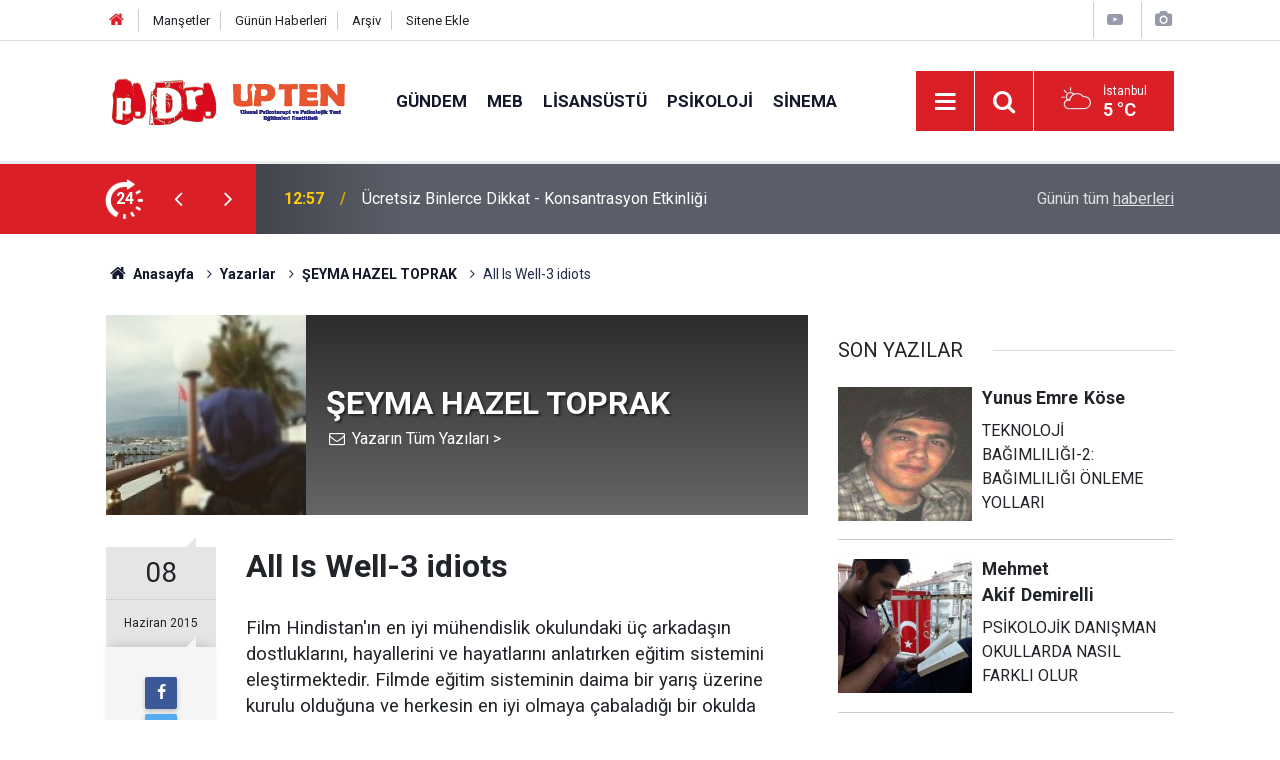

--- FILE ---
content_type: text/html; charset=UTF-8
request_url: https://www.dergipdr.com/all-is-well-3-idiots-2615yy.htm
body_size: 8177
content:
<!doctype html>
	<html lang="tr">
	<head>
		<meta charset="utf-8"/>
		<meta http-equiv="X-UA-Compatible" content="IE=edge"/>
		<meta name="viewport" content="width=device-width, initial-scale=1"/>
		<title>All Is Well-3 idiots - ŞEYMA HAZEL TOPRAK</title>
		<meta name="description" content="Film Hindistan&#039;ın en iyi mühendislik okulundaki üç arkadaşın dostluklarını, hayallerini ve hayatlarını anlatırken eğitim sistemini eleştirmektedir.

Filmde..." />
<link rel="canonical" href="https://www.dergipdr.com/all-is-well-3-idiots-2615yy.htm" />
<link rel="amphtml" href="https://www.dergipdr.com/service/amp/all-is-well-3-idiots-2615yy.htm" />
<meta property="og:type" content="article" />
<meta property="og:site_name" content="Dergi PDR" />
<meta property="og:url" content="https://www.dergipdr.com/all-is-well-3-idiots-2615yy.htm" />
<meta property="og:title" content="All Is Well-3 idiots - ŞEYMA HAZEL TOPRAK" />
<meta property="og:description" content="Film Hindistan&#039;ın en iyi mühendislik okulundaki üç arkadaşın dostluklarını, hayallerini ve hayatlarını anlatırken eğitim sistemini eleştirmektedir.

Filmde..." />
<meta property="og:image" content="https://www.dergipdr.com/d/author/1403_b.jpg" />
<meta name="twitter:card" content="summary" />
<meta name="twitter:site" content="@dergipdr" />
<meta name="twitter:url"  content="https://www.dergipdr.com/all-is-well-3-idiots-2615yy.htm" />
<meta name="twitter:title" content="All Is Well-3 idiots - ŞEYMA HAZEL TOPRAK" />
<meta name="twitter:description" content="Film Hindistan&#039;ın en iyi mühendislik okulundaki üç arkadaşın dostluklarını, hayallerini ve hayatlarını anlatırken eğitim sistemini eleştirmektedir.

Filmde..." />
<meta name="twitter:image" content="https://www.dergipdr.com/d/author/1403_b.jpg" />
<meta name="author" content="ŞEYMA HAZEL TOPRAK" />
		<meta name="robots" content="max-snippet:-1, max-image-preview:large, max-video-preview:-1"/>
		<link rel="manifest" href="/manifest.json"/>
		<link rel="icon" href="https://www.dergipdr.com/d/assets/favicon/favicon.ico"/>
		<meta name="generator" content="CM News 6.0"/>

		<link rel="preconnect" href="https://fonts.gstatic.com"/>
		<link rel="preconnect" href="https://www.google-analytics.com"/>
		<link rel="preconnect" href="https://stats.g.doubleclick.net"/>
		<link rel="preconnect" href="https://tpc.googlesyndication.com"/>
		<link rel="preconnect" href="https://pagead2.googlesyndication.com"/>

		<link rel="stylesheet" href="https://www.dergipdr.com/d/assets/bundle/2019-main.css?1616489523"/>

		<script>
			const BURL = "https://www.dergipdr.com/",
				DURL = "https://www.dergipdr.com/d/";
		</script>
		<script type="text/javascript" src="https://www.dergipdr.com/d/assets/bundle/2019-main.js?1616489523" async></script>

		<script>
  (function(i,s,o,g,r,a,m){i['GoogleAnalyticsObject']=r;i[r]=i[r]||function(){
  (i[r].q=i[r].q||[]).push(arguments)},i[r].l=1*new Date();a=s.createElement(o),
  m=s.getElementsByTagName(o)[0];a.async=1;a.src=g;m.parentNode.insertBefore(a,m)
  })(window,document,'script','//www.google-analytics.com/analytics.js','ga');

  ga('create', 'UA-15357235-2', 'auto');
  ga('send', 'pageview');

</script>

<!-- Yandex.Metrika counter -->
<script type="text/javascript">
    (function (d, w, c) {
        (w[c] = w[c] || []).push(function() {
            try {
                w.yaCounter31873591 = new Ya.Metrika({
                    id:31873591,
                    clickmap:true,
                    trackLinks:true,
                    accurateTrackBounce:true
                });
            } catch(e) { }
        });

        var n = d.getElementsByTagName("script")[0],
            s = d.createElement("script"),
            f = function () { n.parentNode.insertBefore(s, n); };
        s.type = "text/javascript";
        s.async = true;
        s.src = "https://mc.yandex.ru/metrika/watch.js";

        if (w.opera == "[object Opera]") {
            d.addEventListener("DOMContentLoaded", f, false);
        } else { f(); }
    })(document, window, "yandex_metrika_callbacks");
</script>
<noscript><div><img src="https://mc.yandex.ru/watch/31873591" style="position:absolute; left:-9999px;" alt="" /></div></noscript>
<!-- /Yandex.Metrika counter -->

<script async src="//pagead2.googlesyndication.com/pagead/js/adsbygoogle.js"></script>
<script>
  (adsbygoogle = window.adsbygoogle || []).push({
    google_ad_client: "ca-pub-3287989824904561",
    enable_page_level_ads: true
  });
</script>	</head>
	<body class="body-main prevent author-article-detail author">
		<header class="base-header header-01">

	<div class="nav-top-container d-none d-lg-block">
		<div class="container">
			<div class="row">
				<div class="col">
					<nav class="nav-top">
	<div><a href="/" title="Anasayfa"><i class="icon-home"></i></a></div>
	<div><a href="/mansetler" title="Manşetler">Manşetler</a></div>
	<div>
		<a href="/son-haberler" title="Günün Haberleri">Günün Haberleri</a>
	</div>
	<div><a href="/ara" title="Arşiv">Arşiv</a></div>
	<div><a href="/sitene-ekle" title="Sitene Ekle">Sitene Ekle</a></div>
</nav>				</div>
				<div class="col-auto nav-icon">
					<div>
	<a href="/web-tv" title="Web TV"><span class="icon-youtube-play"></span></a>
</div>
<div>
	<a href="/foto-galeri" title="Foto Galeri"><span class="icon-camera"></span></a>
</div>
				</div>
			</div>
		</div>
	</div>

	<div class="nav-main-container">
		<div class="container">
			<div class="row h-100 align-items-center flex-nowrap">
				<div class="col-10 col-xl-auto brand">
					<a href="/" rel="home" title="Dergi PDR">
						<img class="lazy" loading="lazy" data-src="https://www.dergipdr.com/d/assets/logo.png" alt="Dergi PDR" width="250" height="48"/>
					</a>
				</div>
				<div class="col-xl-auto d-none d-xl-block">
					<ul class="nav-main d-flex flex-row">
													<li>
								<a href="/gundem-haberleri-1278hk.htm" title="Gündem">Gündem</a>
							</li>
														<li>
								<a href="/meb-haberleri-1255hk.htm" title="Meb">Meb</a>
							</li>
														<li>
								<a href="/lisansustu-haberleri-8hk.htm" title="Lisansüstü">Lisansüstü</a>
							</li>
														<li>
								<a href="/psikoloji-haberleri-977hk.htm" title="Psikoloji">Psikoloji</a>
							</li>
														<li>
								<a href="/sinema-haberleri-9hk.htm" title="Sinema">Sinema</a>
							</li>
												</ul>
				</div>
				<div class="col-2 col-xl-auto d-flex justify-content-end ml-auto">
					<ul class="nav-tool d-flex flex-row">
						<li>
							<button class="btn show-all-menu" aria-label="Menu"><i class="icon-menu"></i></button>
						</li>
						<!--li class="d-none d-sm-block"><button class="btn" aria-label="Ara"><i class="icon-search"></i></button></li-->
						<li class="d-none d-sm-block">
							<a class="btn" href="/ara"><i class="icon-search"></i></a>
						</li>
													<li class="align-items-center d-none d-lg-flex weather">
								<span class="weather-icon float-left"><i class="icon-accu-6"></i></span>
																<div class="weather-info float-left">
									<div class="city">İstanbul										<span>5 °C</span></div>
								</div>
							</li>
											</ul>
				</div>
			</div>
		</div>
	</div>

	<section class="bar-last-news">
	<div class="container d-flex align-items-center">
		<div class="icon">
			<i class="icon-spin-cm-1 animate-spin"></i>
			<span>24</span>
		</div>
		<div class="items">
			<div class="owl-carousel owl-align-items-center" data-options='{
				"items": 1,
				"rewind": true,
				"autoplay": true,
				"autoplayHoverPause": true,
				"dots": false,
				"nav": true,
				"navText": "icon-angle",
				"animateOut": "slideOutUp",
				"animateIn": "slideInUp"}'
			>
									<div class="item">
						<span class="time">12:57</span>
						<a href="/ucretsiz-binlerce-dikkat-konsantrasyon-etkinligi-4589h.htm">Ücretsiz Binlerce Dikkat - Konsantrasyon Etkinliği</a>
					</div>
										<div class="item">
						<span class="time">14:39</span>
						<a href="/carl-rogers-birey-merkezli-yaklasim-4923h.htm">Carl Rogers ve Birey Merkezli Yaklaşım</a>
					</div>
										<div class="item">
						<span class="time">13:33</span>
						<a href="/bireylerin-psikolojik-profilini-olusturmak-icin-kullanilan-cesitli-teknikler-4922h.htm">Bireylerin Psikolojik Profilini Oluşturmak İçin Kullanılan Çeşitli Teknikler</a>
					</div>
										<div class="item">
						<span class="time">14:38</span>
						<a href="/anksiyete-icin-bilissel-davranisci-terapi-4921h.htm">Anksiyete İçin Bilişsel Davranışçı Terapi</a>
					</div>
										<div class="item">
						<span class="time">18:45</span>
						<a href="/uygulamali-danismanlik-ve-psikoterapi-kuramlari-4920h.htm">Uygulamalı Danışmanlık ve Psikoterapi Kuramları</a>
					</div>
										<div class="item">
						<span class="time">14:43</span>
						<a href="/oyun-terapisi-teknigi-peki-ya-sen-4919h.htm">Oyun Terapisi Tekniği: Peki Ya Sen?</a>
					</div>
										<div class="item">
						<span class="time">13:40</span>
						<a href="/vaka-calismasi-klinik-ornegi-sosyal-anksiyete-belirtileri-olan-danisanla-ilk-seans-4918h.htm">Vaka çalışması klinik örneği: Sosyal anksiyete belirtileri olan danışanla ilk seans (BDT modeli)</a>
					</div>
										<div class="item">
						<span class="time">14:59</span>
						<a href="/james-bugental-ile-varoluscu-humanist-psikoterapi-4917h.htm">James Bugental ile Varoluşçu-Hümanist Psikoterapi</a>
					</div>
										<div class="item">
						<span class="time">11:37</span>
						<a href="/pdr-yuksek-lisans-ilanlari-2025-2024-2023-yili-en-guncel-duyurular-4916h.htm">PDR YÜKSEK LİSANS İLANLARI (2025-2024-2023 YILI EN GÜNCEL DUYURULAR)</a>
					</div>
										<div class="item">
						<span class="time">15:21</span>
						<a href="/psikolojik-danismanlar-mebin-sozune-resmiyet-istiyor-4915h.htm">Psikolojik Danışmanlar MEB'in Sözüne Resmiyet İstiyor</a>
					</div>
								</div>
		</div>
		<div class="all-link">
			<a href="/son-haberler">Günün tüm <u>haberleri</u></a>
		</div>
	</div>
</section>
</header>

<section class="breadcrumbs">
	<div class="container">

		<ol>
			<li><a href="https://www.dergipdr.com/"><h1><i class="icon-home"></i> Anasayfa</h1></a></li>
																		<li><a href="https://www.dergipdr.com/yazarlar"><h2>Yazarlar</h2></a></li>
																											<li><a href="https://www.dergipdr.com/seyma-hazel-toprak-1403y.htm"><h2>ŞEYMA HAZEL TOPRAK</h2></a></li>
																					<li><h3>All Is Well-3 idiots</h3></li>
									</ol>

	</div>
</section>
<!-- -->
	<main role="main">
		<div class="banner-pageskin container"><div class="pageskin-left"><div class=" fixed"><script async src="//pagead2.googlesyndication.com/pagead/js/adsbygoogle.js"></script>
<!-- SoldikeyKaymayan2 -->
<ins class="adsbygoogle"
     style="display:inline-block;width:160px;height:600px"
     data-ad-client="ca-pub-3287989824904561"
     data-ad-slot="7117079539"></ins>
<script>
(adsbygoogle = window.adsbygoogle || []).push({});
</script></div></div><div class="pageskin-right"><div class=" fixed"><script async src="//pagead2.googlesyndication.com/pagead/js/adsbygoogle.js"></script>
<!-- SoldikeyKaymayan2 -->
<ins class="adsbygoogle"
     style="display:inline-block;width:160px;height:600px"
     data-ad-client="ca-pub-3287989824904561"
     data-ad-slot="7117079539"></ins>
<script>
(adsbygoogle = window.adsbygoogle || []).push({});
</script></div></div></div>		<div class="container section-padding-gutter">
						<div class="row">
	<div class="col-12 col-lg-8">
		<div class="page-content">

			<div class="author-info">
	<div class="image r1x1">
		<img src="https://www.dergipdr.com/d/author/1403_b.jpg" alt="ŞEYMA HAZEL TOPRAK"/>
	</div>
	<div class="info">
		<h1 class="name">ŞEYMA HAZEL TOPRAK</h1>
		<div class="author-social">
							<span data-erot="unmrygbcenx@qretvcqe.pbz"></span>
																			<a class="other" href="/seyma-hazel-toprak-1403y.htm" rel="author"><span>Yazarın Tüm Yazıları &gt;</span></a>
					</div>
	</div>
</div>
<script>
	document.addEventListener("cmready", function()
	{
		$('[data-erot]').each(function()
		{
			let elm = $(this);
			$(this).replaceWith('<a href="mailto:' + elm.attr('data-erot').replace(/[a-zA-Z]/g, function(c)
			{
				return String.fromCharCode((c <= "Z" ? 90 : 122) >= (c = c.charCodeAt(0) + 13) ? c : c - 26);
			}) + '"><i class="icon-mail"></i></a>')
		})
	});
</script>
			<div class="article-detail author-article-detail">
				<aside class="article-side">
					<div class="position-sticky">

						<div class="content-date">
							<time class="p1" datetime="2015-06-08 10:06:19">08</time>
							<time class="p2" datetime="2015-06-08 10:06:19">Haziran 2015</time>
						</div>

						<div class="content-tools bookmark-block" data-type="1">
							<button class="icon-mail-alt bg" onclick="return openPopUp_520x390('/send_to_friend.php?type=2&amp;id=2615');" title="Arkadaşına Gönder"></button>
							<button class="icon-print bg" onclick="return openPopUp_670x500('/print.php?type=2&amp;id=2615')" title="Yazdır"></button>
															<button class="icon-comment bg" onclick="$.scrollTo('#comment_form_2615', 600);" title="Yorum Yap"></button>
													</div>

					</div>
				</aside>

				<article class="article-content">

					<div class="content-heading">
						<h1 class="content-title">All Is Well-3 idiots</h1>
					</div>

					
					
					<div class="text-content">
						<span style="font-size: 14pt;">Film Hindistan'ın en iyi mühendislik okulundaki üç arkadaşın dostluklarını, hayallerini ve hayatlarını anlatırken eğitim sistemini eleştirmektedir.</span>

<span style="font-size: 14pt;">Filmde eğitim sisteminin daima bir yarış üzerine kurulu olduğuna ve herkesin en iyi olmaya çabaladığı bir okulda sistemi değiştirmeye çalışan 1 öğrenci ve en yakın 2 arkadaşının bu yarış sisteminin karşısında yaptıklarına değiniliyor. Başlarından geçenler olaylar, hayattan aslında ne bekledikleri ve gerçekten olmak istedikleri benliklerinin arayışları konu ediliyor. </span>

<span style="font-size: 14pt;">Ranço karakterinde Aamir Khan'ın başrol oynadığı film dram, komedinin yanı sıra birçok ilk ve ortaöğretim kurumunda ders niteliğinde verilebilecek eğitici bir film etkisi de taşımaktadır. Filmin dikkat çeken bir diğer yanı ise <strong>"All Is Well"</strong> - Her Şey Yolunda diyerek bu 3 iyi dostun olumsuzluklar karşısında kendilerini telkin etmeleridir.</span>
<div><span style="font-size: 14pt;">  <strong> Aamir Khan</strong> bu filmde kendini öğrenci olarak gösteriyor ve filmin devamında sizleri sürprizlerle karşılıyor. Hayallerinin peşinden koşan ve çevredeki insanların fikirleri değilde kendinin ne yapmak ve ne olmak istediğine önem veren ve bu yolda mücadele veren Ranço filmde en yakın 2 arkadaşını da etkileyerek  hayatın gidişatını değiştiren dokunuşlar yapıyor. </span></div>
<div><span style="font-size: 14pt;">İp uçları bizden izlemesi sizden, iyi seyirler :)</span></div>
<div></div></p>					</div>

					<div class="clear"></div>

											<div class="read-count">Bu yazı toplam 4696 defa okunmuştur</div>
					
				</article>
			</div>

			
			<section class="container">
	<header class="sub-page-caption"><span>Önceki ve Sonraki Yazılar</span></header>

	<nav class="row article-other-nav align-items-center">
					<div class="col item prev">
				<a href="/zihne-yapilacak-yolculuk-lucy-2600yy.htm" rel="prev">
					<span class="i"><i class="icon-pencil"></i></span>
					<div class="n">ŞEYMA HAZEL TOPRAK</div>
					<div class="t">Zihne Yapılacak Yolculuk /Lucy</div>
				</a>
			</div>
		
					<div class="col item next">
				<a href="/duygularinizi-egitin-duygularin-psikolojisi-2703yy.htm" rel="next">
					<span class="i"><i class="icon-pencil"></i></span>
					<div class="n">ŞEYMA HAZEL TOPRAK</div>
					<div class="t">Duygularınızı Eğitin/ Duyguların PSİKOLOJİSİ</div>
				</a>
			</div>
			</nav>
</section>
					<section class="comment-block">
		<header class="caption"><span>YAZIYA</span> YORUM KAT</header>

		<div class="comment_add clearfix">
	<form method="post" id="comment_form_2615" onsubmit="return addComment(this, 2, 2615);">
		<textarea name="comment_content" class="comment_content" rows="6" placeholder="YORUMUNUZ" maxlength="500"></textarea>
		<input type="hidden" name="reply" value="0"/>
		<span class="reply_to"></span>
		<input type="text" name="member_name" class="member_name" placeholder="AD-SOYAD"/>
		<input type="submit" name="comment_submit" class="comment_submit" value="YORUMLA"/>
	</form>
			<div class="info"><b>UYARI:</b> Küfür, hakaret, rencide edici cümleler veya imalar, inançlara saldırı içeren, imla kuralları ile yazılmamış,<br /> Türkçe karakter kullanılmayan ve büyük harflerle yazılmış yorumlar onaylanmamaktadır.</div>
	</div>
		
	</section>

	<div id="fb-comments-2615" class="fb-comments" data-href="https://www.dergipdr.com/all-is-well-3-idiots-2615yy.htm" data-width="100%" data-numposts="5" data-colorscheme="light"></div>

<!-- -->

			
			
		</div>
	</div>
	<div class="col-12 col-lg-4">
		<section class="side-content author-side-list">
	<header class="side-caption-2"><span>SON YAZILAR</span></header>
	<div class="row">
					<article class="item col-12 col-md-6 col-lg-12">
				<a href="/teknoloji-bagimliligi-2-bagimliligi-onleme-yollari-4274yy.htm">
					<div class="image r1x1">
						<img class="lazy" loading="lazy" data-src="https://www.dergipdr.com/d/author/1955_b.jpg" alt="Yunus Emre Köse"/>
					</div>
					<div class="title title-font">
						<h2 class="n">Yunus Emre<span>Köse</span></h2>
						<h3 class="t">TEKNOLOJİ BAĞIMLILIĞI-2: BAĞIMLILIĞI ÖNLEME YOLLARI</h3>
					</div>
				</a>
			</article>
					<article class="item col-12 col-md-6 col-lg-12">
				<a href="/psikolojik-danisman-okullarda-nasil-farkli-olur-4273yy.htm">
					<div class="image r1x1">
						<img class="lazy" loading="lazy" data-src="https://www.dergipdr.com/d/author/1969_b.jpg" alt="Mehmet Akif Demirelli"/>
					</div>
					<div class="title title-font">
						<h2 class="n">Mehmet Akif<span>Demirelli</span></h2>
						<h3 class="t">PSİKOLOJİK DANIŞMAN OKULLARDA NASIL FARKLI OLUR</h3>
					</div>
				</a>
			</article>
					<article class="item col-12 col-md-6 col-lg-12">
				<a href="/cocuklari-anlamamiza-yardimci-olacak-16-film-4269yy.htm">
					<div class="image r1x1">
						<img class="lazy" loading="lazy" data-src="https://www.dergipdr.com/d/author/1966_b.jpg" alt="Mustafa Tentik"/>
					</div>
					<div class="title title-font">
						<h2 class="n">Mustafa<span>Tentik</span></h2>
						<h3 class="t">Çocukları Anlamamıza Yardımcı Olacak 16 Film</h3>
					</div>
				</a>
			</article>
					<article class="item col-12 col-md-6 col-lg-12">
				<a href="/ben-en-buyuk-nimetim-4267yy.htm">
					<div class="image r1x1">
						<img class="lazy" loading="lazy" data-src="https://www.dergipdr.com/d/author/1588_b.jpg" alt="AHMET BURAK ÇÜRÜK"/>
					</div>
					<div class="title title-font">
						<h2 class="n">AHMET BURAK<span>ÇÜRÜK</span></h2>
						<h3 class="t">BEN EN BÜYÜK NİMETİM</h3>
					</div>
				</a>
			</article>
					<article class="item col-12 col-md-6 col-lg-12">
				<a href="/basarisiz-cocuk-mu-basarisiz-aile-mi-4265yy.htm">
					<div class="image r1x1">
						<img class="lazy" loading="lazy" data-src="https://www.dergipdr.com/d/author/579_b.jpg" alt="OKAN USLU"/>
					</div>
					<div class="title title-font">
						<h2 class="n">OKAN<span>USLU</span></h2>
						<h3 class="t">Başarısız Çocuk Mu, Başarısız Aile Mi?</h3>
					</div>
				</a>
			</article>
			</div>
</section>
<section class="side-content news-side-list ">
		<div class="row">
																<div class="col-12 mb-4 box-02">
						<div class="post-item ia">
			<a href="/ucretsiz-binlerce-dikkat-konsantrasyon-etkinligi-4589h.htm">
				<div class="imgc">
					<img class="lazy" loading="lazy" data-src="https://www.dergipdr.com/d/news/860.jpg" alt="Ücretsiz Binlerce Dikkat - Konsantrasyon Etkinliği"/>
				</div>
				<span class="t">Ücretsiz Binlerce Dikkat - Konsantrasyon Etkinliği</span>
											</a>
		</div>
					</div>
			
														<div class="col-12 mb-4 box-02">
						<div class="post-item ia">
			<a href="/carl-rogers-birey-merkezli-yaklasim-4923h.htm">
				<div class="imgc">
					<img class="lazy" loading="lazy" data-src="https://www.dergipdr.com/d/news/1327.jpg" alt="Carl Rogers ve Birey Merkezli Yaklaşım"/>
				</div>
				<span class="t">Carl Rogers ve Birey Merkezli Yaklaşım</span>
											</a>
		</div>
					</div>
			
														<div class="col-12 mb-4 box-02">
						<div class="post-item ia">
			<a href="/bireylerin-psikolojik-profilini-olusturmak-icin-kullanilan-cesitli-teknikler-4922h.htm">
				<div class="imgc">
					<img class="lazy" loading="lazy" data-src="https://www.dergipdr.com/d/news/1326.jpg" alt="Bireylerin Psikolojik Profilini Oluşturmak İçin Kullanılan Çeşitli Teknikler"/>
				</div>
				<span class="t">Bireylerin Psikolojik Profilini Oluşturmak İçin Kullanılan Çeşitli Teknikler</span>
											</a>
		</div>
					</div>
			
														<div class="col-12 mb-4 box-02">
						<div class="post-item ia">
			<a href="/anksiyete-icin-bilissel-davranisci-terapi-4921h.htm">
				<div class="imgc">
					<img class="lazy" loading="lazy" data-src="https://www.dergipdr.com/d/news/1325.jpg" alt="Anksiyete İçin Bilişsel Davranışçı Terapi"/>
				</div>
				<span class="t">Anksiyete İçin Bilişsel Davranışçı Terapi</span>
											</a>
		</div>
					</div>
			
			</div>
</section>	</div>
</div>		</div>
	</main>

	<footer class="base-footer footer-01">
	<div class="nav-top-container">
		<div class="container">
			<div class="row">
				<div class="col-12 col-lg-auto">
					Dergi PDR &copy; 2012				</div>
				<div class="col-12 col-lg-auto">
					<nav class="nav-footer">
	<div><a href="/" title="Anasayfa">Anasayfa</a></div>
	<div><a href="/kunye" title="Künye">Künye</a></div>
	<div><a href="/iletisim" title="İletişim">İletişim</a></div>
	<div>
		<a href="/gizlilik-ilkeleri" title="Gizlilik İlkeleri">Gizlilik İlkeleri</a>
	</div>
	<div><a href="/sitene-ekle" title="Sitene Ekle">Sitene Ekle</a></div>
</nav>
				</div>
				<div class="col-12 col-lg-auto">
					<div class="nav-social"><a class="facebook-bg" href="https://www.facebook.com/dergipdr" rel="nofollow noopener noreferrer" target="_blank" title="Facebook ile takip et"><i class="icon-facebook"></i></a><a class="twitter-bg" href="https://twitter.com/dergipdr" rel="nofollow noopener noreferrer" target="_blank" title="Twitter ile takip et"><i class="icon-twitter"></i></a><a class="instagram-bg" href="https://www.instagram.com/dergipdr" rel="nofollow noopener noreferrer" target="_blank" title="Instagram ile takip et"><i class="icon-instagramm"></i></a><a class="rss-bg" href="/service/rss.php" target="_blank" title="RSS, News Feed, Haber Beslemesi"><i class="icon-rss"></i></a></div>				</div>
			</div>
		</div>
	</div>
		<div class="container">
		<div class="row">
			<div class="col cm-sign">
				<i class="icon-cm" title="CM Bilişim Teknolojileri"></i>
				<a href="https://www.cmbilisim.com/haber-portali-20s.htm?utm_referrer=https%3A%2F%2Fwww.dergipdr.com%2F" target="_blank" title="CMNews Haber Portalı Yazılımı">Haber Portalı Yazılımı</a>
			</div>
		</div>
	</div>
</footer>
<div id="nav-all" class="nav-all nav-all-01 overlay">
	<div class="logo-container">
		<img src="https://www.dergipdr.com/d/assets/logo.png" alt="Dergi PDR" width="250" height="48" class="show-all-menu">
		<button id="close-nav-all" class="show-all-menu close"><i class="icon-cancel"></i></button>
	</div>
	<div class="search-container">
		<form action="/ara">
			<input type="text" placeholder="Sitede Ara" name="key"><button type="submit"><i class="icon-search"></i></button>
		</form>
	</div>
	<nav>
		<header class="caption">Haberler</header>
<ul class="topics">
		<li><a href="/son-haberler">Son Haberler</a></li>
	<li><a href="/mansetler">Manşetler</a></li>
			<li>
			<a href="/gundem-haberleri-1278hk.htm" title="Gündem">Gündem</a>
		</li>
				<li>
			<a href="/meb-haberleri-1255hk.htm" title="Meb">Meb</a>
		</li>
				<li>
			<a href="/lisansustu-haberleri-8hk.htm" title="Lisansüstü">Lisansüstü</a>
		</li>
				<li>
			<a href="/psikoloji-haberleri-977hk.htm" title="Psikoloji">Psikoloji</a>
		</li>
				<li>
			<a href="/sinema-haberleri-9hk.htm" title="Sinema">Sinema</a>
		</li>
				<li>
			<a href="/dergi-p-dr-haberleri-645hk.htm" title="Dergi P.dr.">Dergi P.dr.</a>
		</li>
				<li>
			<a href="/sinav-haberleri-585hk.htm" title="Sınav">Sınav</a>
		</li>
				<li>
			<a href="/kitap-haberleri-6hk.htm" title="Kitap">Kitap</a>
		</li>
				<li>
			<a href="/pdr-haberleri-980hk.htm" title="Pdr">Pdr</a>
		</li>
				<li>
			<a href="/psikoterapi-videolari-haberleri-1294hk.htm" title="Psikoterapi Videoları">Psikoterapi Videoları</a>
		</li>
				<li>
			<a href="/psikoterapi-teknikleri-haberleri-1295hk.htm" title="Psikoterapi Teknikleri">Psikoterapi Teknikleri</a>
		</li>
				<li>
			<a href="/kongre-seminer-haberleri-7hk.htm" title="Kongre-seminer">Kongre-seminer</a>
		</li>
				<li>
			<a href="/egitimler-haberleri-80hk.htm" title="Eğitimler">Eğitimler</a>
		</li>
				<li>
			<a href="/dokumanlar-haberleri-589hk.htm" title="Dökümanlar">Dökümanlar</a>
		</li>
				<li>
			<a href="/roportaj-haberleri-1235hk.htm" title="Röportaj">Röportaj</a>
		</li>
				<li>
			<a href="/psikoloji-bolumu-haberleri-1284hk.htm" title="Psikoloji Bölümü">Psikoloji Bölümü</a>
		</li>
				<li>
			<a href="/cinsel-yasam-haberleri-1283hk.htm" title="Cinsel Yaşam">Cinsel Yaşam</a>
		</li>
				<li>
			<a href="/ilan-haberleri-1285hk.htm" title="İlan">İlan</a>
		</li>
				<li>
			<a href="/aile-cocuk-haberleri-1017hk.htm" title="Aile-çocuk">Aile-çocuk</a>
		</li>
				<li>
			<a href="/akademik-makaleler-haberleri-592hk.htm" title="Akademik Makaleler">Akademik Makaleler</a>
		</li>
				<li>
			<a href="/duyurular-haberleri-1hk.htm" title="Duyurular">Duyurular</a>
		</li>
				<li>
			<a href="/foto-galeri-haberleri-581hk.htm" title="Foto Galeri">Foto Galeri</a>
		</li>
				<li>
			<a href="/kose-yazarlari-haberleri-580hk.htm" title="Köşe Yazarları">Köşe Yazarları</a>
		</li>
				<li>
			<a href="/ozel-egitim-haberleri-902hk.htm" title="Özel Eğitim">Özel Eğitim</a>
		</li>
				<li>
			<a href="/psikiyatri-haberleri-978hk.htm" title="Psikiyatri">Psikiyatri</a>
		</li>
				<li>
			<a href="/yasam-haberleri-898hk.htm" title="Yaşam">Yaşam</a>
		</li>
				<li>
			<a href="/psychologische-haberleri-1098hk.htm" title="Psychologische">Psychologische</a>
		</li>
				<li>
			<a href="/psychology-haberleri-1214hk.htm" title="Psychology">Psychology</a>
		</li>
				<li>
			<a href="/rehberlik-haberleri-979hk.htm" title="Rehberlik">Rehberlik</a>
		</li>
				<li>
			<a href="/video-galeri-haberleri-582hk.htm" title="Video Galeri">Video Galeri</a>
		</li>
		
</ul>
<header class="caption">Diğer İçerikler</header>
<ul class="topics">
		<li><a href="/foto-galeri">Foto Galeri</a></li>
	<li><a href="/web-tv">Web Tv</a></li>
	<li><a href="/yazarlar">Yazarlar</a></li>
	<li><a href="/gazete-mansetleri">Gazete Manşetleri</a></li>
	
</ul>
<header class="caption">Kurumsal</header>
<ul class="topics">
		<li><a href="/kunye">Künye</a></li>
	<li><a href="/iletisim">İletişim</a></li>
	<li><a href="/gizlilik-ilkeleri">Gizlilik İlkeleri</a></li>
	<li><a href="/kullanim-sartlari">Kullanım Şartları</a></li>
	<li><a href="/sitene-ekle">Geliştiriciler İçin</a></li>
	
</ul>	</nav>
</div>
<!-- -->
<script type="application/ld+json">
{
    "@context": "http://schema.org",
    "@graph": [
        {
            "@type": "WebSite",
            "url": "https://www.dergipdr.com/",
            "name": "Dergi PDR",
            "description": "Psikoloji,rehberlik,özel eğitim,psikolojik danışma,psikolojik filmler ve pdr konularında yayın yapan web sitesi",
            "potentialAction": {
                "@type": "SearchAction",
                "target": "https://www.dergipdr.com/ara?key={search_term_string}",
                "query-input": "required name=search_term_string"
            }
        },
        {
            "@type": "Organization",
            "name": "Dergi PDR",
            "url": "https://www.dergipdr.com/",
            "logo": "https://www.dergipdr.com/d/assets/logo.png",
            "address": "Türkiye",
            "sameAs": [
                "https://www.facebook.com/dergipdr",
                "https://www.twitter.com/dergipdr",
                "https://www.instagram.com/dergipdr"
            ]
        },
        {
            "@type": "BreadcrumbList",
            "itemListElement": [
                {
                    "@type": "ListItem",
                    "position": 1,
                    "name": "Anasayfa",
                    "item": "https://www.dergipdr.com/"
                },
                {
                    "@type": "ListItem",
                    "position": 2,
                    "name": "Yazarlar",
                    "item": "https://www.dergipdr.com/yazarlar"
                },
                {
                    "@type": "ListItem",
                    "position": 3,
                    "name": "ŞEYMA HAZEL TOPRAK",
                    "item": "https://www.dergipdr.com/seyma-hazel-toprak-1403y.htm"
                }
            ]
        },
        {
            "@type": "OpinionNewsArticle",
            "datePublished": "2015-06-08T10:06:19+00:00",
            "dateCreated": "2015-06-08T10:06:19+00:00",
            "dateModified": "2015-06-08T10:06:19+00:00",
            "headline": "All Is Well-3 idiots",
            "description": "Film Hindistan&#039;ın en iyi mühendislik okulundaki üç arkadaşın dostluklarını, hayallerini ve hayatlarını anlatırken eğitim sistemini eleştirmektedir.\r\n\r\nFilmde...",
            "articleSection": "Yazarlar",
            "image": [
                "https://www.dergipdr.com/d/author/1403_b.jpg",
                "https://www.dergipdr.com/d/author/1403_s.jpg"
            ],
            "speakable": {
                "@type": "SpeakableSpecification",
                "cssSelector": [
                    ".content-title",
                    ".text-content"
                ]
            },
            "author": {
                "@type": "Person",
                "name": "ŞEYMA HAZEL TOPRAK",
                "image": "https://www.dergipdr.com/d/author/1403_b.jpg"
            },
            "publisher": {
                "@type": "Organization",
                "name": "Dergi PDR",
                "logo": {
                    "@type": "ImageObject",
                    "url": "https://www.dergipdr.com/d/assets/logo-amp.png",
                    "width": 600,
                    "height": 60
                }
            },
            "mainEntityOfPage": "https://www.dergipdr.com/all-is-well-3-idiots-2615yy.htm",
            "inLanguage": "tr-TR"
        }
    ]
}
</script>
			<!-- 0.11446714401245 -->
	</body>
	</html>
	

--- FILE ---
content_type: text/html; charset=utf-8
request_url: https://www.google.com/recaptcha/api2/aframe
body_size: 267
content:
<!DOCTYPE HTML><html><head><meta http-equiv="content-type" content="text/html; charset=UTF-8"></head><body><script nonce="2I7zBdIlJKSQ1D0updyz6w">/** Anti-fraud and anti-abuse applications only. See google.com/recaptcha */ try{var clients={'sodar':'https://pagead2.googlesyndication.com/pagead/sodar?'};window.addEventListener("message",function(a){try{if(a.source===window.parent){var b=JSON.parse(a.data);var c=clients[b['id']];if(c){var d=document.createElement('img');d.src=c+b['params']+'&rc='+(localStorage.getItem("rc::a")?sessionStorage.getItem("rc::b"):"");window.document.body.appendChild(d);sessionStorage.setItem("rc::e",parseInt(sessionStorage.getItem("rc::e")||0)+1);localStorage.setItem("rc::h",'1768375573571');}}}catch(b){}});window.parent.postMessage("_grecaptcha_ready", "*");}catch(b){}</script></body></html>

--- FILE ---
content_type: text/css
request_url: https://www.dergipdr.com/d/assets/bundle/2019-main.css?1616489523
body_size: 21533
content:
@import url(https://fonts.googleapis.com/css2?family=Roboto:wght@400;700&display=swap);*,:after,:before{box-sizing:border-box}html{font-family:sans-serif;line-height:1.15;-webkit-text-size-adjust:100%;-webkit-tap-highlight-color:rgba(0,0,0,0)}article,aside,figcaption,figure,footer,header,hgroup,main,nav,section{display:block}body{margin:0;font-family:Roboto,sans-serif;font-size:1rem;font-weight:400;line-height:1.5;color:#212529;text-align:left;background-color:#fff}[tabindex="-1"]:focus:not(.focus-visible),[tabindex="-1"]:focus:not(:focus-visible){outline:0!important}hr{box-sizing:content-box;height:0;overflow:visible}h1,h2,h3,h4,h5,h6{margin-top:0;margin-bottom:.5rem}p{margin-top:0;margin-bottom:1rem}abbr[data-original-title],abbr[title]{text-decoration:underline;-webkit-text-decoration:underline dotted;text-decoration:underline dotted;cursor:help;border-bottom:0;-webkit-text-decoration-skip-ink:none;text-decoration-skip-ink:none}address{font-style:normal;line-height:inherit}address,dl,ol,ul{margin-bottom:1rem}dl,ol,ul{margin-top:0}ol ol,ol ul,ul ol,ul ul{margin-bottom:0}dt{font-weight:700}dd{margin-bottom:.5rem;margin-left:0}blockquote{margin:0 0 1rem}b,strong{font-weight:bolder}small{font-size:80%}sub,sup{position:relative;font-size:75%;line-height:0;vertical-align:baseline}sub{bottom:-.25em}sup{top:-.5em}a{color:#12182a;background-color:transparent}a,a:hover{text-decoration:none}a:hover{color:#000}a:not([href]):not([class]),a:not([href]):not([class]):hover{color:inherit;text-decoration:none}code,kbd,pre,samp{font-family:SFMono-Regular,Menlo,Monaco,Consolas,Liberation Mono,Courier New,monospace;font-size:1em}pre{margin-top:0;margin-bottom:1rem;overflow:auto;-ms-overflow-style:scrollbar}figure{margin:0 0 1rem}img{border-style:none}img,svg{vertical-align:middle}svg{overflow:hidden}table{border-collapse:collapse}caption{padding-top:.75rem;padding-bottom:.75rem;color:#6c757d;text-align:left;caption-side:bottom}th{text-align:inherit;text-align:-webkit-match-parent}label{display:inline-block;margin-bottom:.5rem}button{border-radius:0}button:focus:not(.focus-visible),button:focus:not(:focus-visible){outline:0}button,input,optgroup,select,textarea{margin:0;font-family:inherit;font-size:inherit;line-height:inherit}button,input{overflow:visible}button,select{text-transform:none}[role=button]{cursor:pointer}select{word-wrap:normal}[type=button],[type=reset],[type=submit],button{-webkit-appearance:button}[type=button]:not(:disabled),[type=reset]:not(:disabled),[type=submit]:not(:disabled),button:not(:disabled){cursor:pointer}[type=button]::-moz-focus-inner,[type=reset]::-moz-focus-inner,[type=submit]::-moz-focus-inner,button::-moz-focus-inner{padding:0;border-style:none}input[type=checkbox],input[type=radio]{box-sizing:border-box;padding:0}textarea{overflow:auto;resize:vertical}fieldset{min-width:0;padding:0;margin:0;border:0}legend{display:block;width:100%;max-width:100%;padding:0;margin-bottom:.5rem;font-size:1.5rem;line-height:inherit;color:inherit;white-space:normal}progress{vertical-align:baseline}[type=number]::-webkit-inner-spin-button,[type=number]::-webkit-outer-spin-button{height:auto}[type=search]{outline-offset:-2px;-webkit-appearance:none}[type=search]::-webkit-search-decoration{-webkit-appearance:none}::-webkit-file-upload-button{font:inherit;-webkit-appearance:button}output{display:inline-block}summary{display:list-item;cursor:pointer}template{display:none}[hidden]{display:none!important}.container,.container-fluid,.container-lg,.container-md,.container-sm,.container-xl{width:100%;padding-right:15px;padding-left:15px;margin-right:auto;margin-left:auto}@media (min-width:576px){.container,.container-sm{max-width:540px}}@media (min-width:768px){.container,.container-md,.container-sm{max-width:720px}}@media (min-width:992px){.container,.container-lg,.container-md,.container-sm{max-width:960px}}@media (min-width:1200px){.container,.container-lg,.container-md,.container-sm,.container-xl{max-width:1098px}}.row{display:flex;flex-wrap:wrap;margin-right:-15px;margin-left:-15px}.no-gutters{margin-right:0;margin-left:0}.no-gutters>.col,.no-gutters>[class*=col-]{padding-right:0;padding-left:0}.col,.col-1,.col-2,.col-3,.col-4,.col-5,.col-6,.col-7,.col-8,.col-9,.col-10,.col-11,.col-12,.col-auto,.col-lg,.col-lg-1,.col-lg-2,.col-lg-3,.col-lg-4,.col-lg-5,.col-lg-6,.col-lg-7,.col-lg-8,.col-lg-9,.col-lg-10,.col-lg-11,.col-lg-12,.col-lg-auto,.col-md,.col-md-1,.col-md-2,.col-md-3,.col-md-4,.col-md-5,.col-md-6,.col-md-7,.col-md-8,.col-md-9,.col-md-10,.col-md-11,.col-md-12,.col-md-auto,.col-sm,.col-sm-1,.col-sm-2,.col-sm-3,.col-sm-4,.col-sm-5,.col-sm-6,.col-sm-7,.col-sm-8,.col-sm-9,.col-sm-10,.col-sm-11,.col-sm-12,.col-sm-auto,.col-xl,.col-xl-1,.col-xl-2,.col-xl-3,.col-xl-4,.col-xl-5,.col-xl-6,.col-xl-7,.col-xl-8,.col-xl-9,.col-xl-10,.col-xl-11,.col-xl-12,.col-xl-auto{position:relative;width:100%;padding-right:15px;padding-left:15px}.col{flex-basis:0;flex-grow:1;max-width:100%}.row-cols-1>*{flex:0 0 100%;max-width:100%}.row-cols-2>*{flex:0 0 50%;max-width:50%}.row-cols-3>*{flex:0 0 33.33333%;max-width:33.33333%}.row-cols-4>*{flex:0 0 25%;max-width:25%}.row-cols-5>*{flex:0 0 20%;max-width:20%}.row-cols-6>*{flex:0 0 16.66667%;max-width:16.66667%}.col-auto{flex:0 0 auto;width:auto;max-width:100%}.col-1{flex:0 0 8.33333%;max-width:8.33333%}.col-2{flex:0 0 16.66667%;max-width:16.66667%}.col-3{flex:0 0 25%;max-width:25%}.col-4{flex:0 0 33.33333%;max-width:33.33333%}.col-5{flex:0 0 41.66667%;max-width:41.66667%}.col-6{flex:0 0 50%;max-width:50%}.col-7{flex:0 0 58.33333%;max-width:58.33333%}.col-8{flex:0 0 66.66667%;max-width:66.66667%}.col-9{flex:0 0 75%;max-width:75%}.col-10{flex:0 0 83.33333%;max-width:83.33333%}.col-11{flex:0 0 91.66667%;max-width:91.66667%}.col-12{flex:0 0 100%;max-width:100%}.order-first{order:-1}.order-last{order:13}.order-0{order:0}.order-1{order:1}.order-2{order:2}.order-3{order:3}.order-4{order:4}.order-5{order:5}.order-6{order:6}.order-7{order:7}.order-8{order:8}.order-9{order:9}.order-10{order:10}.order-11{order:11}.order-12{order:12}.offset-1{margin-left:8.33333%}.offset-2{margin-left:16.66667%}.offset-3{margin-left:25%}.offset-4{margin-left:33.33333%}.offset-5{margin-left:41.66667%}.offset-6{margin-left:50%}.offset-7{margin-left:58.33333%}.offset-8{margin-left:66.66667%}.offset-9{margin-left:75%}.offset-10{margin-left:83.33333%}.offset-11{margin-left:91.66667%}@media (min-width:576px){.col-sm{flex-basis:0;flex-grow:1;max-width:100%}.row-cols-sm-1>*{flex:0 0 100%;max-width:100%}.row-cols-sm-2>*{flex:0 0 50%;max-width:50%}.row-cols-sm-3>*{flex:0 0 33.33333%;max-width:33.33333%}.row-cols-sm-4>*{flex:0 0 25%;max-width:25%}.row-cols-sm-5>*{flex:0 0 20%;max-width:20%}.row-cols-sm-6>*{flex:0 0 16.66667%;max-width:16.66667%}.col-sm-auto{flex:0 0 auto;width:auto;max-width:100%}.col-sm-1{flex:0 0 8.33333%;max-width:8.33333%}.col-sm-2{flex:0 0 16.66667%;max-width:16.66667%}.col-sm-3{flex:0 0 25%;max-width:25%}.col-sm-4{flex:0 0 33.33333%;max-width:33.33333%}.col-sm-5{flex:0 0 41.66667%;max-width:41.66667%}.col-sm-6{flex:0 0 50%;max-width:50%}.col-sm-7{flex:0 0 58.33333%;max-width:58.33333%}.col-sm-8{flex:0 0 66.66667%;max-width:66.66667%}.col-sm-9{flex:0 0 75%;max-width:75%}.col-sm-10{flex:0 0 83.33333%;max-width:83.33333%}.col-sm-11{flex:0 0 91.66667%;max-width:91.66667%}.col-sm-12{flex:0 0 100%;max-width:100%}.order-sm-first{order:-1}.order-sm-last{order:13}.order-sm-0{order:0}.order-sm-1{order:1}.order-sm-2{order:2}.order-sm-3{order:3}.order-sm-4{order:4}.order-sm-5{order:5}.order-sm-6{order:6}.order-sm-7{order:7}.order-sm-8{order:8}.order-sm-9{order:9}.order-sm-10{order:10}.order-sm-11{order:11}.order-sm-12{order:12}.offset-sm-0{margin-left:0}.offset-sm-1{margin-left:8.33333%}.offset-sm-2{margin-left:16.66667%}.offset-sm-3{margin-left:25%}.offset-sm-4{margin-left:33.33333%}.offset-sm-5{margin-left:41.66667%}.offset-sm-6{margin-left:50%}.offset-sm-7{margin-left:58.33333%}.offset-sm-8{margin-left:66.66667%}.offset-sm-9{margin-left:75%}.offset-sm-10{margin-left:83.33333%}.offset-sm-11{margin-left:91.66667%}}@media (min-width:768px){.col-md{flex-basis:0;flex-grow:1;max-width:100%}.row-cols-md-1>*{flex:0 0 100%;max-width:100%}.row-cols-md-2>*{flex:0 0 50%;max-width:50%}.row-cols-md-3>*{flex:0 0 33.33333%;max-width:33.33333%}.row-cols-md-4>*{flex:0 0 25%;max-width:25%}.row-cols-md-5>*{flex:0 0 20%;max-width:20%}.row-cols-md-6>*{flex:0 0 16.66667%;max-width:16.66667%}.col-md-auto{flex:0 0 auto;width:auto;max-width:100%}.col-md-1{flex:0 0 8.33333%;max-width:8.33333%}.col-md-2{flex:0 0 16.66667%;max-width:16.66667%}.col-md-3{flex:0 0 25%;max-width:25%}.col-md-4{flex:0 0 33.33333%;max-width:33.33333%}.col-md-5{flex:0 0 41.66667%;max-width:41.66667%}.col-md-6{flex:0 0 50%;max-width:50%}.col-md-7{flex:0 0 58.33333%;max-width:58.33333%}.col-md-8{flex:0 0 66.66667%;max-width:66.66667%}.col-md-9{flex:0 0 75%;max-width:75%}.col-md-10{flex:0 0 83.33333%;max-width:83.33333%}.col-md-11{flex:0 0 91.66667%;max-width:91.66667%}.col-md-12{flex:0 0 100%;max-width:100%}.order-md-first{order:-1}.order-md-last{order:13}.order-md-0{order:0}.order-md-1{order:1}.order-md-2{order:2}.order-md-3{order:3}.order-md-4{order:4}.order-md-5{order:5}.order-md-6{order:6}.order-md-7{order:7}.order-md-8{order:8}.order-md-9{order:9}.order-md-10{order:10}.order-md-11{order:11}.order-md-12{order:12}.offset-md-0{margin-left:0}.offset-md-1{margin-left:8.33333%}.offset-md-2{margin-left:16.66667%}.offset-md-3{margin-left:25%}.offset-md-4{margin-left:33.33333%}.offset-md-5{margin-left:41.66667%}.offset-md-6{margin-left:50%}.offset-md-7{margin-left:58.33333%}.offset-md-8{margin-left:66.66667%}.offset-md-9{margin-left:75%}.offset-md-10{margin-left:83.33333%}.offset-md-11{margin-left:91.66667%}}@media (min-width:992px){.col-lg{flex-basis:0;flex-grow:1;max-width:100%}.row-cols-lg-1>*{flex:0 0 100%;max-width:100%}.row-cols-lg-2>*{flex:0 0 50%;max-width:50%}.row-cols-lg-3>*{flex:0 0 33.33333%;max-width:33.33333%}.row-cols-lg-4>*{flex:0 0 25%;max-width:25%}.row-cols-lg-5>*{flex:0 0 20%;max-width:20%}.row-cols-lg-6>*{flex:0 0 16.66667%;max-width:16.66667%}.col-lg-auto{flex:0 0 auto;width:auto;max-width:100%}.col-lg-1{flex:0 0 8.33333%;max-width:8.33333%}.col-lg-2{flex:0 0 16.66667%;max-width:16.66667%}.col-lg-3{flex:0 0 25%;max-width:25%}.col-lg-4{flex:0 0 33.33333%;max-width:33.33333%}.col-lg-5{flex:0 0 41.66667%;max-width:41.66667%}.col-lg-6{flex:0 0 50%;max-width:50%}.col-lg-7{flex:0 0 58.33333%;max-width:58.33333%}.col-lg-8{flex:0 0 66.66667%;max-width:66.66667%}.col-lg-9{flex:0 0 75%;max-width:75%}.col-lg-10{flex:0 0 83.33333%;max-width:83.33333%}.col-lg-11{flex:0 0 91.66667%;max-width:91.66667%}.col-lg-12{flex:0 0 100%;max-width:100%}.order-lg-first{order:-1}.order-lg-last{order:13}.order-lg-0{order:0}.order-lg-1{order:1}.order-lg-2{order:2}.order-lg-3{order:3}.order-lg-4{order:4}.order-lg-5{order:5}.order-lg-6{order:6}.order-lg-7{order:7}.order-lg-8{order:8}.order-lg-9{order:9}.order-lg-10{order:10}.order-lg-11{order:11}.order-lg-12{order:12}.offset-lg-0{margin-left:0}.offset-lg-1{margin-left:8.33333%}.offset-lg-2{margin-left:16.66667%}.offset-lg-3{margin-left:25%}.offset-lg-4{margin-left:33.33333%}.offset-lg-5{margin-left:41.66667%}.offset-lg-6{margin-left:50%}.offset-lg-7{margin-left:58.33333%}.offset-lg-8{margin-left:66.66667%}.offset-lg-9{margin-left:75%}.offset-lg-10{margin-left:83.33333%}.offset-lg-11{margin-left:91.66667%}}@media (min-width:1200px){.col-xl{flex-basis:0;flex-grow:1;max-width:100%}.row-cols-xl-1>*{flex:0 0 100%;max-width:100%}.row-cols-xl-2>*{flex:0 0 50%;max-width:50%}.row-cols-xl-3>*{flex:0 0 33.33333%;max-width:33.33333%}.row-cols-xl-4>*{flex:0 0 25%;max-width:25%}.row-cols-xl-5>*{flex:0 0 20%;max-width:20%}.row-cols-xl-6>*{flex:0 0 16.66667%;max-width:16.66667%}.col-xl-auto{flex:0 0 auto;width:auto;max-width:100%}.col-xl-1{flex:0 0 8.33333%;max-width:8.33333%}.col-xl-2{flex:0 0 16.66667%;max-width:16.66667%}.col-xl-3{flex:0 0 25%;max-width:25%}.col-xl-4{flex:0 0 33.33333%;max-width:33.33333%}.col-xl-5{flex:0 0 41.66667%;max-width:41.66667%}.col-xl-6{flex:0 0 50%;max-width:50%}.col-xl-7{flex:0 0 58.33333%;max-width:58.33333%}.col-xl-8{flex:0 0 66.66667%;max-width:66.66667%}.col-xl-9{flex:0 0 75%;max-width:75%}.col-xl-10{flex:0 0 83.33333%;max-width:83.33333%}.col-xl-11{flex:0 0 91.66667%;max-width:91.66667%}.col-xl-12{flex:0 0 100%;max-width:100%}.order-xl-first{order:-1}.order-xl-last{order:13}.order-xl-0{order:0}.order-xl-1{order:1}.order-xl-2{order:2}.order-xl-3{order:3}.order-xl-4{order:4}.order-xl-5{order:5}.order-xl-6{order:6}.order-xl-7{order:7}.order-xl-8{order:8}.order-xl-9{order:9}.order-xl-10{order:10}.order-xl-11{order:11}.order-xl-12{order:12}.offset-xl-0{margin-left:0}.offset-xl-1{margin-left:8.33333%}.offset-xl-2{margin-left:16.66667%}.offset-xl-3{margin-left:25%}.offset-xl-4{margin-left:33.33333%}.offset-xl-5{margin-left:41.66667%}.offset-xl-6{margin-left:50%}.offset-xl-7{margin-left:58.33333%}.offset-xl-8{margin-left:66.66667%}.offset-xl-9{margin-left:75%}.offset-xl-10{margin-left:83.33333%}.offset-xl-11{margin-left:91.66667%}}.d-none{display:none!important}.d-inline{display:inline!important}.d-inline-block{display:inline-block!important}.d-block{display:block!important}.d-table{display:table!important}.d-table-row{display:table-row!important}.d-table-cell{display:table-cell!important}.d-flex{display:flex!important}.d-inline-flex{display:inline-flex!important}@media (min-width:576px){.d-sm-none{display:none!important}.d-sm-inline{display:inline!important}.d-sm-inline-block{display:inline-block!important}.d-sm-block{display:block!important}.d-sm-table{display:table!important}.d-sm-table-row{display:table-row!important}.d-sm-table-cell{display:table-cell!important}.d-sm-flex{display:flex!important}.d-sm-inline-flex{display:inline-flex!important}}@media (min-width:768px){.d-md-none{display:none!important}.d-md-inline{display:inline!important}.d-md-inline-block{display:inline-block!important}.d-md-block{display:block!important}.d-md-table{display:table!important}.d-md-table-row{display:table-row!important}.d-md-table-cell{display:table-cell!important}.d-md-flex{display:flex!important}.d-md-inline-flex{display:inline-flex!important}}@media (min-width:992px){.d-lg-none{display:none!important}.d-lg-inline{display:inline!important}.d-lg-inline-block{display:inline-block!important}.d-lg-block{display:block!important}.d-lg-table{display:table!important}.d-lg-table-row{display:table-row!important}.d-lg-table-cell{display:table-cell!important}.d-lg-flex{display:flex!important}.d-lg-inline-flex{display:inline-flex!important}}@media (min-width:1200px){.d-xl-none{display:none!important}.d-xl-inline{display:inline!important}.d-xl-inline-block{display:inline-block!important}.d-xl-block{display:block!important}.d-xl-table{display:table!important}.d-xl-table-row{display:table-row!important}.d-xl-table-cell{display:table-cell!important}.d-xl-flex{display:flex!important}.d-xl-inline-flex{display:inline-flex!important}}@media print{.d-print-none{display:none!important}.d-print-inline{display:inline!important}.d-print-inline-block{display:inline-block!important}.d-print-block{display:block!important}.d-print-table{display:table!important}.d-print-table-row{display:table-row!important}.d-print-table-cell{display:table-cell!important}.d-print-flex{display:flex!important}.d-print-inline-flex{display:inline-flex!important}}.flex-row{flex-direction:row!important}.flex-column{flex-direction:column!important}.flex-row-reverse{flex-direction:row-reverse!important}.flex-column-reverse{flex-direction:column-reverse!important}.flex-wrap{flex-wrap:wrap!important}.flex-nowrap{flex-wrap:nowrap!important}.flex-wrap-reverse{flex-wrap:wrap-reverse!important}.flex-fill{flex:1 1 auto!important}.flex-grow-0{flex-grow:0!important}.flex-grow-1{flex-grow:1!important}.flex-shrink-0{flex-shrink:0!important}.flex-shrink-1{flex-shrink:1!important}.justify-content-start{justify-content:flex-start!important}.justify-content-end{justify-content:flex-end!important}.justify-content-center{justify-content:center!important}.justify-content-between{justify-content:space-between!important}.justify-content-around{justify-content:space-around!important}.align-items-start{align-items:flex-start!important}.align-items-end{align-items:flex-end!important}.align-items-center{align-items:center!important}.align-items-baseline{align-items:baseline!important}.align-items-stretch{align-items:stretch!important}.align-content-start{align-content:flex-start!important}.align-content-end{align-content:flex-end!important}.align-content-center{align-content:center!important}.align-content-between{align-content:space-between!important}.align-content-around{align-content:space-around!important}.align-content-stretch{align-content:stretch!important}.align-self-auto{align-self:auto!important}.align-self-start{align-self:flex-start!important}.align-self-end{align-self:flex-end!important}.align-self-center{align-self:center!important}.align-self-baseline{align-self:baseline!important}.align-self-stretch{align-self:stretch!important}@media (min-width:576px){.flex-sm-row{flex-direction:row!important}.flex-sm-column{flex-direction:column!important}.flex-sm-row-reverse{flex-direction:row-reverse!important}.flex-sm-column-reverse{flex-direction:column-reverse!important}.flex-sm-wrap{flex-wrap:wrap!important}.flex-sm-nowrap{flex-wrap:nowrap!important}.flex-sm-wrap-reverse{flex-wrap:wrap-reverse!important}.flex-sm-fill{flex:1 1 auto!important}.flex-sm-grow-0{flex-grow:0!important}.flex-sm-grow-1{flex-grow:1!important}.flex-sm-shrink-0{flex-shrink:0!important}.flex-sm-shrink-1{flex-shrink:1!important}.justify-content-sm-start{justify-content:flex-start!important}.justify-content-sm-end{justify-content:flex-end!important}.justify-content-sm-center{justify-content:center!important}.justify-content-sm-between{justify-content:space-between!important}.justify-content-sm-around{justify-content:space-around!important}.align-items-sm-start{align-items:flex-start!important}.align-items-sm-end{align-items:flex-end!important}.align-items-sm-center{align-items:center!important}.align-items-sm-baseline{align-items:baseline!important}.align-items-sm-stretch{align-items:stretch!important}.align-content-sm-start{align-content:flex-start!important}.align-content-sm-end{align-content:flex-end!important}.align-content-sm-center{align-content:center!important}.align-content-sm-between{align-content:space-between!important}.align-content-sm-around{align-content:space-around!important}.align-content-sm-stretch{align-content:stretch!important}.align-self-sm-auto{align-self:auto!important}.align-self-sm-start{align-self:flex-start!important}.align-self-sm-end{align-self:flex-end!important}.align-self-sm-center{align-self:center!important}.align-self-sm-baseline{align-self:baseline!important}.align-self-sm-stretch{align-self:stretch!important}}@media (min-width:768px){.flex-md-row{flex-direction:row!important}.flex-md-column{flex-direction:column!important}.flex-md-row-reverse{flex-direction:row-reverse!important}.flex-md-column-reverse{flex-direction:column-reverse!important}.flex-md-wrap{flex-wrap:wrap!important}.flex-md-nowrap{flex-wrap:nowrap!important}.flex-md-wrap-reverse{flex-wrap:wrap-reverse!important}.flex-md-fill{flex:1 1 auto!important}.flex-md-grow-0{flex-grow:0!important}.flex-md-grow-1{flex-grow:1!important}.flex-md-shrink-0{flex-shrink:0!important}.flex-md-shrink-1{flex-shrink:1!important}.justify-content-md-start{justify-content:flex-start!important}.justify-content-md-end{justify-content:flex-end!important}.justify-content-md-center{justify-content:center!important}.justify-content-md-between{justify-content:space-between!important}.justify-content-md-around{justify-content:space-around!important}.align-items-md-start{align-items:flex-start!important}.align-items-md-end{align-items:flex-end!important}.align-items-md-center{align-items:center!important}.align-items-md-baseline{align-items:baseline!important}.align-items-md-stretch{align-items:stretch!important}.align-content-md-start{align-content:flex-start!important}.align-content-md-end{align-content:flex-end!important}.align-content-md-center{align-content:center!important}.align-content-md-between{align-content:space-between!important}.align-content-md-around{align-content:space-around!important}.align-content-md-stretch{align-content:stretch!important}.align-self-md-auto{align-self:auto!important}.align-self-md-start{align-self:flex-start!important}.align-self-md-end{align-self:flex-end!important}.align-self-md-center{align-self:center!important}.align-self-md-baseline{align-self:baseline!important}.align-self-md-stretch{align-self:stretch!important}}@media (min-width:992px){.flex-lg-row{flex-direction:row!important}.flex-lg-column{flex-direction:column!important}.flex-lg-row-reverse{flex-direction:row-reverse!important}.flex-lg-column-reverse{flex-direction:column-reverse!important}.flex-lg-wrap{flex-wrap:wrap!important}.flex-lg-nowrap{flex-wrap:nowrap!important}.flex-lg-wrap-reverse{flex-wrap:wrap-reverse!important}.flex-lg-fill{flex:1 1 auto!important}.flex-lg-grow-0{flex-grow:0!important}.flex-lg-grow-1{flex-grow:1!important}.flex-lg-shrink-0{flex-shrink:0!important}.flex-lg-shrink-1{flex-shrink:1!important}.justify-content-lg-start{justify-content:flex-start!important}.justify-content-lg-end{justify-content:flex-end!important}.justify-content-lg-center{justify-content:center!important}.justify-content-lg-between{justify-content:space-between!important}.justify-content-lg-around{justify-content:space-around!important}.align-items-lg-start{align-items:flex-start!important}.align-items-lg-end{align-items:flex-end!important}.align-items-lg-center{align-items:center!important}.align-items-lg-baseline{align-items:baseline!important}.align-items-lg-stretch{align-items:stretch!important}.align-content-lg-start{align-content:flex-start!important}.align-content-lg-end{align-content:flex-end!important}.align-content-lg-center{align-content:center!important}.align-content-lg-between{align-content:space-between!important}.align-content-lg-around{align-content:space-around!important}.align-content-lg-stretch{align-content:stretch!important}.align-self-lg-auto{align-self:auto!important}.align-self-lg-start{align-self:flex-start!important}.align-self-lg-end{align-self:flex-end!important}.align-self-lg-center{align-self:center!important}.align-self-lg-baseline{align-self:baseline!important}.align-self-lg-stretch{align-self:stretch!important}}@media (min-width:1200px){.flex-xl-row{flex-direction:row!important}.flex-xl-column{flex-direction:column!important}.flex-xl-row-reverse{flex-direction:row-reverse!important}.flex-xl-column-reverse{flex-direction:column-reverse!important}.flex-xl-wrap{flex-wrap:wrap!important}.flex-xl-nowrap{flex-wrap:nowrap!important}.flex-xl-wrap-reverse{flex-wrap:wrap-reverse!important}.flex-xl-fill{flex:1 1 auto!important}.flex-xl-grow-0{flex-grow:0!important}.flex-xl-grow-1{flex-grow:1!important}.flex-xl-shrink-0{flex-shrink:0!important}.flex-xl-shrink-1{flex-shrink:1!important}.justify-content-xl-start{justify-content:flex-start!important}.justify-content-xl-end{justify-content:flex-end!important}.justify-content-xl-center{justify-content:center!important}.justify-content-xl-between{justify-content:space-between!important}.justify-content-xl-around{justify-content:space-around!important}.align-items-xl-start{align-items:flex-start!important}.align-items-xl-end{align-items:flex-end!important}.align-items-xl-center{align-items:center!important}.align-items-xl-baseline{align-items:baseline!important}.align-items-xl-stretch{align-items:stretch!important}.align-content-xl-start{align-content:flex-start!important}.align-content-xl-end{align-content:flex-end!important}.align-content-xl-center{align-content:center!important}.align-content-xl-between{align-content:space-between!important}.align-content-xl-around{align-content:space-around!important}.align-content-xl-stretch{align-content:stretch!important}.align-self-xl-auto{align-self:auto!important}.align-self-xl-start{align-self:flex-start!important}.align-self-xl-end{align-self:flex-end!important}.align-self-xl-center{align-self:center!important}.align-self-xl-baseline{align-self:baseline!important}.align-self-xl-stretch{align-self:stretch!important}}.float-left{float:left!important}.float-right{float:right!important}.float-none{float:none!important}@media (min-width:576px){.float-sm-left{float:left!important}.float-sm-right{float:right!important}.float-sm-none{float:none!important}}@media (min-width:768px){.float-md-left{float:left!important}.float-md-right{float:right!important}.float-md-none{float:none!important}}@media (min-width:992px){.float-lg-left{float:left!important}.float-lg-right{float:right!important}.float-lg-none{float:none!important}}@media (min-width:1200px){.float-xl-left{float:left!important}.float-xl-right{float:right!important}.float-xl-none{float:none!important}}.w-25{width:25%!important}.w-50{width:50%!important}.w-75{width:75%!important}.w-100{width:100%!important}.w-auto{width:auto!important}.h-25{height:25%!important}.h-50{height:50%!important}.h-75{height:75%!important}.h-100{height:100%!important}.h-auto{height:auto!important}.mw-100{max-width:100%!important}.mh-100{max-height:100%!important}.min-vw-100{min-width:100vw!important}.min-vh-100{min-height:100vh!important}.vw-100{width:100vw!important}.vh-100{height:100vh!important}.m-0{margin:0!important}.mt-0,.my-0{margin-top:0!important}.mr-0,.mx-0{margin-right:0!important}.mb-0,.my-0{margin-bottom:0!important}.ml-0,.mx-0{margin-left:0!important}.m-1{margin:.25rem!important}.mt-1,.my-1{margin-top:.25rem!important}.mr-1,.mx-1{margin-right:.25rem!important}.mb-1,.my-1{margin-bottom:.25rem!important}.ml-1,.mx-1{margin-left:.25rem!important}.m-2{margin:.5rem!important}.mt-2,.my-2{margin-top:.5rem!important}.mr-2,.mx-2{margin-right:.5rem!important}.mb-2,.my-2{margin-bottom:.5rem!important}.ml-2,.mx-2{margin-left:.5rem!important}.m-3{margin:1rem!important}.mt-3,.my-3{margin-top:1rem!important}.mr-3,.mx-3{margin-right:1rem!important}.mb-3,.my-3{margin-bottom:1rem!important}.ml-3,.mx-3{margin-left:1rem!important}.m-4{margin:1.5rem!important}.mt-4,.my-4{margin-top:1.5rem!important}.mr-4,.mx-4{margin-right:1.5rem!important}.mb-4,.my-4{margin-bottom:1.5rem!important}.ml-4,.mx-4{margin-left:1.5rem!important}.m-5{margin:3rem!important}.mt-5,.my-5{margin-top:3rem!important}.mr-5,.mx-5{margin-right:3rem!important}.mb-5,.my-5{margin-bottom:3rem!important}.ml-5,.mx-5{margin-left:3rem!important}.p-0{padding:0!important}.pt-0,.py-0{padding-top:0!important}.pr-0,.px-0{padding-right:0!important}.pb-0,.py-0{padding-bottom:0!important}.pl-0,.px-0{padding-left:0!important}.p-1{padding:.25rem!important}.pt-1,.py-1{padding-top:.25rem!important}.pr-1,.px-1{padding-right:.25rem!important}.pb-1,.py-1{padding-bottom:.25rem!important}.pl-1,.px-1{padding-left:.25rem!important}.p-2{padding:.5rem!important}.pt-2,.py-2{padding-top:.5rem!important}.pr-2,.px-2{padding-right:.5rem!important}.pb-2,.py-2{padding-bottom:.5rem!important}.pl-2,.px-2{padding-left:.5rem!important}.p-3{padding:1rem!important}.pt-3,.py-3{padding-top:1rem!important}.pr-3,.px-3{padding-right:1rem!important}.pb-3,.py-3{padding-bottom:1rem!important}.pl-3,.px-3{padding-left:1rem!important}.p-4{padding:1.5rem!important}.pt-4,.py-4{padding-top:1.5rem!important}.pr-4,.px-4{padding-right:1.5rem!important}.pb-4,.py-4{padding-bottom:1.5rem!important}.pl-4,.px-4{padding-left:1.5rem!important}.p-5{padding:3rem!important}.pt-5,.py-5{padding-top:3rem!important}.pr-5,.px-5{padding-right:3rem!important}.pb-5,.py-5{padding-bottom:3rem!important}.pl-5,.px-5{padding-left:3rem!important}.m-n1{margin:-.25rem!important}.mt-n1,.my-n1{margin-top:-.25rem!important}.mr-n1,.mx-n1{margin-right:-.25rem!important}.mb-n1,.my-n1{margin-bottom:-.25rem!important}.ml-n1,.mx-n1{margin-left:-.25rem!important}.m-n2{margin:-.5rem!important}.mt-n2,.my-n2{margin-top:-.5rem!important}.mr-n2,.mx-n2{margin-right:-.5rem!important}.mb-n2,.my-n2{margin-bottom:-.5rem!important}.ml-n2,.mx-n2{margin-left:-.5rem!important}.m-n3{margin:-1rem!important}.mt-n3,.my-n3{margin-top:-1rem!important}.mr-n3,.mx-n3{margin-right:-1rem!important}.mb-n3,.my-n3{margin-bottom:-1rem!important}.ml-n3,.mx-n3{margin-left:-1rem!important}.m-n4{margin:-1.5rem!important}.mt-n4,.my-n4{margin-top:-1.5rem!important}.mr-n4,.mx-n4{margin-right:-1.5rem!important}.mb-n4,.my-n4{margin-bottom:-1.5rem!important}.ml-n4,.mx-n4{margin-left:-1.5rem!important}.m-n5{margin:-3rem!important}.mt-n5,.my-n5{margin-top:-3rem!important}.mr-n5,.mx-n5{margin-right:-3rem!important}.mb-n5,.my-n5{margin-bottom:-3rem!important}.ml-n5,.mx-n5{margin-left:-3rem!important}.m-auto{margin:auto!important}.mt-auto,.my-auto{margin-top:auto!important}.mr-auto,.mx-auto{margin-right:auto!important}.mb-auto,.my-auto{margin-bottom:auto!important}.ml-auto,.mx-auto{margin-left:auto!important}@media (min-width:576px){.m-sm-0{margin:0!important}.mt-sm-0,.my-sm-0{margin-top:0!important}.mr-sm-0,.mx-sm-0{margin-right:0!important}.mb-sm-0,.my-sm-0{margin-bottom:0!important}.ml-sm-0,.mx-sm-0{margin-left:0!important}.m-sm-1{margin:.25rem!important}.mt-sm-1,.my-sm-1{margin-top:.25rem!important}.mr-sm-1,.mx-sm-1{margin-right:.25rem!important}.mb-sm-1,.my-sm-1{margin-bottom:.25rem!important}.ml-sm-1,.mx-sm-1{margin-left:.25rem!important}.m-sm-2{margin:.5rem!important}.mt-sm-2,.my-sm-2{margin-top:.5rem!important}.mr-sm-2,.mx-sm-2{margin-right:.5rem!important}.mb-sm-2,.my-sm-2{margin-bottom:.5rem!important}.ml-sm-2,.mx-sm-2{margin-left:.5rem!important}.m-sm-3{margin:1rem!important}.mt-sm-3,.my-sm-3{margin-top:1rem!important}.mr-sm-3,.mx-sm-3{margin-right:1rem!important}.mb-sm-3,.my-sm-3{margin-bottom:1rem!important}.ml-sm-3,.mx-sm-3{margin-left:1rem!important}.m-sm-4{margin:1.5rem!important}.mt-sm-4,.my-sm-4{margin-top:1.5rem!important}.mr-sm-4,.mx-sm-4{margin-right:1.5rem!important}.mb-sm-4,.my-sm-4{margin-bottom:1.5rem!important}.ml-sm-4,.mx-sm-4{margin-left:1.5rem!important}.m-sm-5{margin:3rem!important}.mt-sm-5,.my-sm-5{margin-top:3rem!important}.mr-sm-5,.mx-sm-5{margin-right:3rem!important}.mb-sm-5,.my-sm-5{margin-bottom:3rem!important}.ml-sm-5,.mx-sm-5{margin-left:3rem!important}.p-sm-0{padding:0!important}.pt-sm-0,.py-sm-0{padding-top:0!important}.pr-sm-0,.px-sm-0{padding-right:0!important}.pb-sm-0,.py-sm-0{padding-bottom:0!important}.pl-sm-0,.px-sm-0{padding-left:0!important}.p-sm-1{padding:.25rem!important}.pt-sm-1,.py-sm-1{padding-top:.25rem!important}.pr-sm-1,.px-sm-1{padding-right:.25rem!important}.pb-sm-1,.py-sm-1{padding-bottom:.25rem!important}.pl-sm-1,.px-sm-1{padding-left:.25rem!important}.p-sm-2{padding:.5rem!important}.pt-sm-2,.py-sm-2{padding-top:.5rem!important}.pr-sm-2,.px-sm-2{padding-right:.5rem!important}.pb-sm-2,.py-sm-2{padding-bottom:.5rem!important}.pl-sm-2,.px-sm-2{padding-left:.5rem!important}.p-sm-3{padding:1rem!important}.pt-sm-3,.py-sm-3{padding-top:1rem!important}.pr-sm-3,.px-sm-3{padding-right:1rem!important}.pb-sm-3,.py-sm-3{padding-bottom:1rem!important}.pl-sm-3,.px-sm-3{padding-left:1rem!important}.p-sm-4{padding:1.5rem!important}.pt-sm-4,.py-sm-4{padding-top:1.5rem!important}.pr-sm-4,.px-sm-4{padding-right:1.5rem!important}.pb-sm-4,.py-sm-4{padding-bottom:1.5rem!important}.pl-sm-4,.px-sm-4{padding-left:1.5rem!important}.p-sm-5{padding:3rem!important}.pt-sm-5,.py-sm-5{padding-top:3rem!important}.pr-sm-5,.px-sm-5{padding-right:3rem!important}.pb-sm-5,.py-sm-5{padding-bottom:3rem!important}.pl-sm-5,.px-sm-5{padding-left:3rem!important}.m-sm-n1{margin:-.25rem!important}.mt-sm-n1,.my-sm-n1{margin-top:-.25rem!important}.mr-sm-n1,.mx-sm-n1{margin-right:-.25rem!important}.mb-sm-n1,.my-sm-n1{margin-bottom:-.25rem!important}.ml-sm-n1,.mx-sm-n1{margin-left:-.25rem!important}.m-sm-n2{margin:-.5rem!important}.mt-sm-n2,.my-sm-n2{margin-top:-.5rem!important}.mr-sm-n2,.mx-sm-n2{margin-right:-.5rem!important}.mb-sm-n2,.my-sm-n2{margin-bottom:-.5rem!important}.ml-sm-n2,.mx-sm-n2{margin-left:-.5rem!important}.m-sm-n3{margin:-1rem!important}.mt-sm-n3,.my-sm-n3{margin-top:-1rem!important}.mr-sm-n3,.mx-sm-n3{margin-right:-1rem!important}.mb-sm-n3,.my-sm-n3{margin-bottom:-1rem!important}.ml-sm-n3,.mx-sm-n3{margin-left:-1rem!important}.m-sm-n4{margin:-1.5rem!important}.mt-sm-n4,.my-sm-n4{margin-top:-1.5rem!important}.mr-sm-n4,.mx-sm-n4{margin-right:-1.5rem!important}.mb-sm-n4,.my-sm-n4{margin-bottom:-1.5rem!important}.ml-sm-n4,.mx-sm-n4{margin-left:-1.5rem!important}.m-sm-n5{margin:-3rem!important}.mt-sm-n5,.my-sm-n5{margin-top:-3rem!important}.mr-sm-n5,.mx-sm-n5{margin-right:-3rem!important}.mb-sm-n5,.my-sm-n5{margin-bottom:-3rem!important}.ml-sm-n5,.mx-sm-n5{margin-left:-3rem!important}.m-sm-auto{margin:auto!important}.mt-sm-auto,.my-sm-auto{margin-top:auto!important}.mr-sm-auto,.mx-sm-auto{margin-right:auto!important}.mb-sm-auto,.my-sm-auto{margin-bottom:auto!important}.ml-sm-auto,.mx-sm-auto{margin-left:auto!important}}@media (min-width:768px){.m-md-0{margin:0!important}.mt-md-0,.my-md-0{margin-top:0!important}.mr-md-0,.mx-md-0{margin-right:0!important}.mb-md-0,.my-md-0{margin-bottom:0!important}.ml-md-0,.mx-md-0{margin-left:0!important}.m-md-1{margin:.25rem!important}.mt-md-1,.my-md-1{margin-top:.25rem!important}.mr-md-1,.mx-md-1{margin-right:.25rem!important}.mb-md-1,.my-md-1{margin-bottom:.25rem!important}.ml-md-1,.mx-md-1{margin-left:.25rem!important}.m-md-2{margin:.5rem!important}.mt-md-2,.my-md-2{margin-top:.5rem!important}.mr-md-2,.mx-md-2{margin-right:.5rem!important}.mb-md-2,.my-md-2{margin-bottom:.5rem!important}.ml-md-2,.mx-md-2{margin-left:.5rem!important}.m-md-3{margin:1rem!important}.mt-md-3,.my-md-3{margin-top:1rem!important}.mr-md-3,.mx-md-3{margin-right:1rem!important}.mb-md-3,.my-md-3{margin-bottom:1rem!important}.ml-md-3,.mx-md-3{margin-left:1rem!important}.m-md-4{margin:1.5rem!important}.mt-md-4,.my-md-4{margin-top:1.5rem!important}.mr-md-4,.mx-md-4{margin-right:1.5rem!important}.mb-md-4,.my-md-4{margin-bottom:1.5rem!important}.ml-md-4,.mx-md-4{margin-left:1.5rem!important}.m-md-5{margin:3rem!important}.mt-md-5,.my-md-5{margin-top:3rem!important}.mr-md-5,.mx-md-5{margin-right:3rem!important}.mb-md-5,.my-md-5{margin-bottom:3rem!important}.ml-md-5,.mx-md-5{margin-left:3rem!important}.p-md-0{padding:0!important}.pt-md-0,.py-md-0{padding-top:0!important}.pr-md-0,.px-md-0{padding-right:0!important}.pb-md-0,.py-md-0{padding-bottom:0!important}.pl-md-0,.px-md-0{padding-left:0!important}.p-md-1{padding:.25rem!important}.pt-md-1,.py-md-1{padding-top:.25rem!important}.pr-md-1,.px-md-1{padding-right:.25rem!important}.pb-md-1,.py-md-1{padding-bottom:.25rem!important}.pl-md-1,.px-md-1{padding-left:.25rem!important}.p-md-2{padding:.5rem!important}.pt-md-2,.py-md-2{padding-top:.5rem!important}.pr-md-2,.px-md-2{padding-right:.5rem!important}.pb-md-2,.py-md-2{padding-bottom:.5rem!important}.pl-md-2,.px-md-2{padding-left:.5rem!important}.p-md-3{padding:1rem!important}.pt-md-3,.py-md-3{padding-top:1rem!important}.pr-md-3,.px-md-3{padding-right:1rem!important}.pb-md-3,.py-md-3{padding-bottom:1rem!important}.pl-md-3,.px-md-3{padding-left:1rem!important}.p-md-4{padding:1.5rem!important}.pt-md-4,.py-md-4{padding-top:1.5rem!important}.pr-md-4,.px-md-4{padding-right:1.5rem!important}.pb-md-4,.py-md-4{padding-bottom:1.5rem!important}.pl-md-4,.px-md-4{padding-left:1.5rem!important}.p-md-5{padding:3rem!important}.pt-md-5,.py-md-5{padding-top:3rem!important}.pr-md-5,.px-md-5{padding-right:3rem!important}.pb-md-5,.py-md-5{padding-bottom:3rem!important}.pl-md-5,.px-md-5{padding-left:3rem!important}.m-md-n1{margin:-.25rem!important}.mt-md-n1,.my-md-n1{margin-top:-.25rem!important}.mr-md-n1,.mx-md-n1{margin-right:-.25rem!important}.mb-md-n1,.my-md-n1{margin-bottom:-.25rem!important}.ml-md-n1,.mx-md-n1{margin-left:-.25rem!important}.m-md-n2{margin:-.5rem!important}.mt-md-n2,.my-md-n2{margin-top:-.5rem!important}.mr-md-n2,.mx-md-n2{margin-right:-.5rem!important}.mb-md-n2,.my-md-n2{margin-bottom:-.5rem!important}.ml-md-n2,.mx-md-n2{margin-left:-.5rem!important}.m-md-n3{margin:-1rem!important}.mt-md-n3,.my-md-n3{margin-top:-1rem!important}.mr-md-n3,.mx-md-n3{margin-right:-1rem!important}.mb-md-n3,.my-md-n3{margin-bottom:-1rem!important}.ml-md-n3,.mx-md-n3{margin-left:-1rem!important}.m-md-n4{margin:-1.5rem!important}.mt-md-n4,.my-md-n4{margin-top:-1.5rem!important}.mr-md-n4,.mx-md-n4{margin-right:-1.5rem!important}.mb-md-n4,.my-md-n4{margin-bottom:-1.5rem!important}.ml-md-n4,.mx-md-n4{margin-left:-1.5rem!important}.m-md-n5{margin:-3rem!important}.mt-md-n5,.my-md-n5{margin-top:-3rem!important}.mr-md-n5,.mx-md-n5{margin-right:-3rem!important}.mb-md-n5,.my-md-n5{margin-bottom:-3rem!important}.ml-md-n5,.mx-md-n5{margin-left:-3rem!important}.m-md-auto{margin:auto!important}.mt-md-auto,.my-md-auto{margin-top:auto!important}.mr-md-auto,.mx-md-auto{margin-right:auto!important}.mb-md-auto,.my-md-auto{margin-bottom:auto!important}.ml-md-auto,.mx-md-auto{margin-left:auto!important}}@media (min-width:992px){.m-lg-0{margin:0!important}.mt-lg-0,.my-lg-0{margin-top:0!important}.mr-lg-0,.mx-lg-0{margin-right:0!important}.mb-lg-0,.my-lg-0{margin-bottom:0!important}.ml-lg-0,.mx-lg-0{margin-left:0!important}.m-lg-1{margin:.25rem!important}.mt-lg-1,.my-lg-1{margin-top:.25rem!important}.mr-lg-1,.mx-lg-1{margin-right:.25rem!important}.mb-lg-1,.my-lg-1{margin-bottom:.25rem!important}.ml-lg-1,.mx-lg-1{margin-left:.25rem!important}.m-lg-2{margin:.5rem!important}.mt-lg-2,.my-lg-2{margin-top:.5rem!important}.mr-lg-2,.mx-lg-2{margin-right:.5rem!important}.mb-lg-2,.my-lg-2{margin-bottom:.5rem!important}.ml-lg-2,.mx-lg-2{margin-left:.5rem!important}.m-lg-3{margin:1rem!important}.mt-lg-3,.my-lg-3{margin-top:1rem!important}.mr-lg-3,.mx-lg-3{margin-right:1rem!important}.mb-lg-3,.my-lg-3{margin-bottom:1rem!important}.ml-lg-3,.mx-lg-3{margin-left:1rem!important}.m-lg-4{margin:1.5rem!important}.mt-lg-4,.my-lg-4{margin-top:1.5rem!important}.mr-lg-4,.mx-lg-4{margin-right:1.5rem!important}.mb-lg-4,.my-lg-4{margin-bottom:1.5rem!important}.ml-lg-4,.mx-lg-4{margin-left:1.5rem!important}.m-lg-5{margin:3rem!important}.mt-lg-5,.my-lg-5{margin-top:3rem!important}.mr-lg-5,.mx-lg-5{margin-right:3rem!important}.mb-lg-5,.my-lg-5{margin-bottom:3rem!important}.ml-lg-5,.mx-lg-5{margin-left:3rem!important}.p-lg-0{padding:0!important}.pt-lg-0,.py-lg-0{padding-top:0!important}.pr-lg-0,.px-lg-0{padding-right:0!important}.pb-lg-0,.py-lg-0{padding-bottom:0!important}.pl-lg-0,.px-lg-0{padding-left:0!important}.p-lg-1{padding:.25rem!important}.pt-lg-1,.py-lg-1{padding-top:.25rem!important}.pr-lg-1,.px-lg-1{padding-right:.25rem!important}.pb-lg-1,.py-lg-1{padding-bottom:.25rem!important}.pl-lg-1,.px-lg-1{padding-left:.25rem!important}.p-lg-2{padding:.5rem!important}.pt-lg-2,.py-lg-2{padding-top:.5rem!important}.pr-lg-2,.px-lg-2{padding-right:.5rem!important}.pb-lg-2,.py-lg-2{padding-bottom:.5rem!important}.pl-lg-2,.px-lg-2{padding-left:.5rem!important}.p-lg-3{padding:1rem!important}.pt-lg-3,.py-lg-3{padding-top:1rem!important}.pr-lg-3,.px-lg-3{padding-right:1rem!important}.pb-lg-3,.py-lg-3{padding-bottom:1rem!important}.pl-lg-3,.px-lg-3{padding-left:1rem!important}.p-lg-4{padding:1.5rem!important}.pt-lg-4,.py-lg-4{padding-top:1.5rem!important}.pr-lg-4,.px-lg-4{padding-right:1.5rem!important}.pb-lg-4,.py-lg-4{padding-bottom:1.5rem!important}.pl-lg-4,.px-lg-4{padding-left:1.5rem!important}.p-lg-5{padding:3rem!important}.pt-lg-5,.py-lg-5{padding-top:3rem!important}.pr-lg-5,.px-lg-5{padding-right:3rem!important}.pb-lg-5,.py-lg-5{padding-bottom:3rem!important}.pl-lg-5,.px-lg-5{padding-left:3rem!important}.m-lg-n1{margin:-.25rem!important}.mt-lg-n1,.my-lg-n1{margin-top:-.25rem!important}.mr-lg-n1,.mx-lg-n1{margin-right:-.25rem!important}.mb-lg-n1,.my-lg-n1{margin-bottom:-.25rem!important}.ml-lg-n1,.mx-lg-n1{margin-left:-.25rem!important}.m-lg-n2{margin:-.5rem!important}.mt-lg-n2,.my-lg-n2{margin-top:-.5rem!important}.mr-lg-n2,.mx-lg-n2{margin-right:-.5rem!important}.mb-lg-n2,.my-lg-n2{margin-bottom:-.5rem!important}.ml-lg-n2,.mx-lg-n2{margin-left:-.5rem!important}.m-lg-n3{margin:-1rem!important}.mt-lg-n3,.my-lg-n3{margin-top:-1rem!important}.mr-lg-n3,.mx-lg-n3{margin-right:-1rem!important}.mb-lg-n3,.my-lg-n3{margin-bottom:-1rem!important}.ml-lg-n3,.mx-lg-n3{margin-left:-1rem!important}.m-lg-n4{margin:-1.5rem!important}.mt-lg-n4,.my-lg-n4{margin-top:-1.5rem!important}.mr-lg-n4,.mx-lg-n4{margin-right:-1.5rem!important}.mb-lg-n4,.my-lg-n4{margin-bottom:-1.5rem!important}.ml-lg-n4,.mx-lg-n4{margin-left:-1.5rem!important}.m-lg-n5{margin:-3rem!important}.mt-lg-n5,.my-lg-n5{margin-top:-3rem!important}.mr-lg-n5,.mx-lg-n5{margin-right:-3rem!important}.mb-lg-n5,.my-lg-n5{margin-bottom:-3rem!important}.ml-lg-n5,.mx-lg-n5{margin-left:-3rem!important}.m-lg-auto{margin:auto!important}.mt-lg-auto,.my-lg-auto{margin-top:auto!important}.mr-lg-auto,.mx-lg-auto{margin-right:auto!important}.mb-lg-auto,.my-lg-auto{margin-bottom:auto!important}.ml-lg-auto,.mx-lg-auto{margin-left:auto!important}}@media (min-width:1200px){.m-xl-0{margin:0!important}.mt-xl-0,.my-xl-0{margin-top:0!important}.mr-xl-0,.mx-xl-0{margin-right:0!important}.mb-xl-0,.my-xl-0{margin-bottom:0!important}.ml-xl-0,.mx-xl-0{margin-left:0!important}.m-xl-1{margin:.25rem!important}.mt-xl-1,.my-xl-1{margin-top:.25rem!important}.mr-xl-1,.mx-xl-1{margin-right:.25rem!important}.mb-xl-1,.my-xl-1{margin-bottom:.25rem!important}.ml-xl-1,.mx-xl-1{margin-left:.25rem!important}.m-xl-2{margin:.5rem!important}.mt-xl-2,.my-xl-2{margin-top:.5rem!important}.mr-xl-2,.mx-xl-2{margin-right:.5rem!important}.mb-xl-2,.my-xl-2{margin-bottom:.5rem!important}.ml-xl-2,.mx-xl-2{margin-left:.5rem!important}.m-xl-3{margin:1rem!important}.mt-xl-3,.my-xl-3{margin-top:1rem!important}.mr-xl-3,.mx-xl-3{margin-right:1rem!important}.mb-xl-3,.my-xl-3{margin-bottom:1rem!important}.ml-xl-3,.mx-xl-3{margin-left:1rem!important}.m-xl-4{margin:1.5rem!important}.mt-xl-4,.my-xl-4{margin-top:1.5rem!important}.mr-xl-4,.mx-xl-4{margin-right:1.5rem!important}.mb-xl-4,.my-xl-4{margin-bottom:1.5rem!important}.ml-xl-4,.mx-xl-4{margin-left:1.5rem!important}.m-xl-5{margin:3rem!important}.mt-xl-5,.my-xl-5{margin-top:3rem!important}.mr-xl-5,.mx-xl-5{margin-right:3rem!important}.mb-xl-5,.my-xl-5{margin-bottom:3rem!important}.ml-xl-5,.mx-xl-5{margin-left:3rem!important}.p-xl-0{padding:0!important}.pt-xl-0,.py-xl-0{padding-top:0!important}.pr-xl-0,.px-xl-0{padding-right:0!important}.pb-xl-0,.py-xl-0{padding-bottom:0!important}.pl-xl-0,.px-xl-0{padding-left:0!important}.p-xl-1{padding:.25rem!important}.pt-xl-1,.py-xl-1{padding-top:.25rem!important}.pr-xl-1,.px-xl-1{padding-right:.25rem!important}.pb-xl-1,.py-xl-1{padding-bottom:.25rem!important}.pl-xl-1,.px-xl-1{padding-left:.25rem!important}.p-xl-2{padding:.5rem!important}.pt-xl-2,.py-xl-2{padding-top:.5rem!important}.pr-xl-2,.px-xl-2{padding-right:.5rem!important}.pb-xl-2,.py-xl-2{padding-bottom:.5rem!important}.pl-xl-2,.px-xl-2{padding-left:.5rem!important}.p-xl-3{padding:1rem!important}.pt-xl-3,.py-xl-3{padding-top:1rem!important}.pr-xl-3,.px-xl-3{padding-right:1rem!important}.pb-xl-3,.py-xl-3{padding-bottom:1rem!important}.pl-xl-3,.px-xl-3{padding-left:1rem!important}.p-xl-4{padding:1.5rem!important}.pt-xl-4,.py-xl-4{padding-top:1.5rem!important}.pr-xl-4,.px-xl-4{padding-right:1.5rem!important}.pb-xl-4,.py-xl-4{padding-bottom:1.5rem!important}.pl-xl-4,.px-xl-4{padding-left:1.5rem!important}.p-xl-5{padding:3rem!important}.pt-xl-5,.py-xl-5{padding-top:3rem!important}.pr-xl-5,.px-xl-5{padding-right:3rem!important}.pb-xl-5,.py-xl-5{padding-bottom:3rem!important}.pl-xl-5,.px-xl-5{padding-left:3rem!important}.m-xl-n1{margin:-.25rem!important}.mt-xl-n1,.my-xl-n1{margin-top:-.25rem!important}.mr-xl-n1,.mx-xl-n1{margin-right:-.25rem!important}.mb-xl-n1,.my-xl-n1{margin-bottom:-.25rem!important}.ml-xl-n1,.mx-xl-n1{margin-left:-.25rem!important}.m-xl-n2{margin:-.5rem!important}.mt-xl-n2,.my-xl-n2{margin-top:-.5rem!important}.mr-xl-n2,.mx-xl-n2{margin-right:-.5rem!important}.mb-xl-n2,.my-xl-n2{margin-bottom:-.5rem!important}.ml-xl-n2,.mx-xl-n2{margin-left:-.5rem!important}.m-xl-n3{margin:-1rem!important}.mt-xl-n3,.my-xl-n3{margin-top:-1rem!important}.mr-xl-n3,.mx-xl-n3{margin-right:-1rem!important}.mb-xl-n3,.my-xl-n3{margin-bottom:-1rem!important}.ml-xl-n3,.mx-xl-n3{margin-left:-1rem!important}.m-xl-n4{margin:-1.5rem!important}.mt-xl-n4,.my-xl-n4{margin-top:-1.5rem!important}.mr-xl-n4,.mx-xl-n4{margin-right:-1.5rem!important}.mb-xl-n4,.my-xl-n4{margin-bottom:-1.5rem!important}.ml-xl-n4,.mx-xl-n4{margin-left:-1.5rem!important}.m-xl-n5{margin:-3rem!important}.mt-xl-n5,.my-xl-n5{margin-top:-3rem!important}.mr-xl-n5,.mx-xl-n5{margin-right:-3rem!important}.mb-xl-n5,.my-xl-n5{margin-bottom:-3rem!important}.ml-xl-n5,.mx-xl-n5{margin-left:-3rem!important}.m-xl-auto{margin:auto!important}.mt-xl-auto,.my-xl-auto{margin-top:auto!important}.mr-xl-auto,.mx-xl-auto{margin-right:auto!important}.mb-xl-auto,.my-xl-auto{margin-bottom:auto!important}.ml-xl-auto,.mx-xl-auto{margin-left:auto!important}}.position-static{position:static!important}.position-relative{position:relative!important}.position-absolute{position:absolute!important}.position-fixed{position:fixed!important}.position-sticky{position:sticky!important}.fixed-top{top:0}.fixed-bottom,.fixed-top{position:fixed;right:0;left:0;z-index:1030}.fixed-bottom{bottom:0}@supports (position:sticky){.sticky-top{position:sticky;top:0;z-index:1020}}.btn{display:inline-block;font-weight:400;color:#212529;text-align:center;vertical-align:middle;-webkit-user-select:none;-moz-user-select:none;-ms-user-select:none;user-select:none;background-color:transparent;border:1px solid transparent;padding:.375rem .75rem;font-size:1rem;line-height:1.5;border-radius:.25rem;transition:color .15s ease-in-out,background-color .15s ease-in-out,border-color .15s ease-in-out,box-shadow .15s ease-in-out}@media (prefers-reduced-motion:reduce){.btn{transition:none}}.btn:hover{color:#212529;text-decoration:none}.btn.focus,.btn:focus{outline:0;box-shadow:0 0 0 .2rem rgba(18,24,42,.25)}.btn.disabled,.btn:disabled{opacity:.65}.btn:not(:disabled):not(.disabled){cursor:pointer}a.btn.disabled,fieldset:disabled a.btn{pointer-events:none}.btn-primary{color:#fff;background-color:#12182a;border-color:#12182a}.btn-primary.focus,.btn-primary:focus,.btn-primary:hover{color:#fff;background-color:#07090f;border-color:#030406}.btn-primary.focus,.btn-primary:focus{box-shadow:0 0 0 .2rem rgba(54,59,74,.5)}.btn-primary.disabled,.btn-primary:disabled{color:#fff;background-color:#12182a;border-color:#12182a}.btn-primary:not(:disabled):not(.disabled).active,.btn-primary:not(:disabled):not(.disabled):active,.show>.btn-primary.dropdown-toggle{color:#fff;background-color:#030406;border-color:#000}.btn-primary:not(:disabled):not(.disabled).active:focus,.btn-primary:not(:disabled):not(.disabled):active:focus,.show>.btn-primary.dropdown-toggle:focus{box-shadow:0 0 0 .2rem rgba(54,59,74,.5)}.btn-outline-primary{color:#12182a;border-color:#12182a}.btn-outline-primary:hover{color:#fff;background-color:#12182a;border-color:#12182a}.btn-outline-primary.focus,.btn-outline-primary:focus{box-shadow:0 0 0 .2rem rgba(18,24,42,.5)}.btn-outline-primary.disabled,.btn-outline-primary:disabled{color:#12182a;background-color:transparent}.btn-outline-primary:not(:disabled):not(.disabled).active,.btn-outline-primary:not(:disabled):not(.disabled):active,.show>.btn-outline-primary.dropdown-toggle{color:#fff;background-color:#12182a;border-color:#12182a}.btn-outline-primary:not(:disabled):not(.disabled).active:focus,.btn-outline-primary:not(:disabled):not(.disabled):active:focus,.show>.btn-outline-primary.dropdown-toggle:focus{box-shadow:0 0 0 .2rem rgba(18,24,42,.5)}.btn-link{font-weight:400;color:#12182a;text-decoration:none}.btn-link:hover{color:#000}.btn-link.focus,.btn-link:focus,.btn-link:hover{text-decoration:none}.btn-link.disabled,.btn-link:disabled{color:#6c757d;pointer-events:none}.btn-lg{padding:.5rem 1rem;font-size:1.25rem;line-height:1.5;border-radius:.3rem}.btn-sm{padding:.25rem .5rem;font-size:.875rem;line-height:1.5;border-radius:.2rem}.btn-block{display:block;width:100%}.btn-block+.btn-block{margin-top:.5rem}input[type=button].btn-block,input[type=reset].btn-block,input[type=submit].btn-block{width:100%}.form-control{display:block;width:100%;height:calc(1.5em + .75rem + 2px);padding:.375rem .75rem;font-size:1rem;font-weight:400;line-height:1.5;color:#495057;background-color:#fff;background-clip:padding-box;border:1px solid #ced4da;border-radius:.25rem;transition:border-color .15s ease-in-out,box-shadow .15s ease-in-out}@media (prefers-reduced-motion:reduce){.form-control{transition:none}}.form-control::-ms-expand{background-color:transparent;border:0}.form-control:-moz-focusring{color:transparent;text-shadow:0 0 0 #495057}.form-control:focus{color:#495057;background-color:#fff;border-color:#384b83;outline:0;box-shadow:0 0 0 .2rem rgba(18,24,42,.25)}.form-control::-moz-placeholder{color:#6c757d;opacity:1}.form-control:-ms-input-placeholder{color:#6c757d;opacity:1}.form-control::placeholder{color:#6c757d;opacity:1}.form-control:disabled,.form-control[readonly]{background-color:#e9ecef;opacity:1}input[type=date].form-control,input[type=datetime-local].form-control,input[type=month].form-control,input[type=time].form-control{-webkit-appearance:none;-moz-appearance:none;appearance:none}select.form-control:focus::-ms-value{color:#495057;background-color:#fff}.form-control-file,.form-control-range{display:block;width:100%}.col-form-label{padding-top:calc(.375rem + 1px);padding-bottom:calc(.375rem + 1px);margin-bottom:0;font-size:inherit;line-height:1.5}.col-form-label-lg{padding-top:calc(.5rem + 1px);padding-bottom:calc(.5rem + 1px);font-size:1.25rem;line-height:1.5}.col-form-label-sm{padding-top:calc(.25rem + 1px);padding-bottom:calc(.25rem + 1px);font-size:.875rem;line-height:1.5}.form-control-plaintext{display:block;width:100%;padding:.375rem 0;margin-bottom:0;font-size:1rem;line-height:1.5;color:#212529;background-color:transparent;border:solid transparent;border-width:1px 0}.form-control-plaintext.form-control-lg,.form-control-plaintext.form-control-sm{padding-right:0;padding-left:0}.form-control-sm{height:calc(1.5em + .5rem + 2px);padding:.25rem .5rem;font-size:.875rem;line-height:1.5;border-radius:.2rem}.form-control-lg{height:calc(1.5em + 1rem + 2px);padding:.5rem 1rem;font-size:1.25rem;line-height:1.5;border-radius:.3rem}select.form-control[multiple],select.form-control[size],textarea.form-control{height:auto}.form-group{margin-bottom:1rem}.form-text{display:block;margin-top:.25rem}.form-row{display:flex;flex-wrap:wrap;margin-right:-5px;margin-left:-5px}.form-row>.col,.form-row>[class*=col-]{padding-right:5px;padding-left:5px}.form-check{position:relative;display:block;padding-left:1.25rem}.form-check-input{position:absolute;margin-top:.3rem;margin-left:-1.25rem}.form-check-input:disabled~.form-check-label,.form-check-input[disabled]~.form-check-label{color:#6c757d}.form-check-label{margin-bottom:0}.form-check-inline{display:inline-flex;align-items:center;padding-left:0;margin-right:.75rem}.form-check-inline .form-check-input{position:static;margin-top:0;margin-right:.3125rem;margin-left:0}.valid-feedback{display:none;width:100%;margin-top:.25rem;font-size:80%;color:#28a745}.valid-tooltip{position:absolute;top:100%;left:0;z-index:5;display:none;max-width:100%;padding:.25rem .5rem;margin-top:.1rem;font-size:.875rem;line-height:1.5;color:#fff;background-color:rgba(40,167,69,.9);border-radius:.25rem}.form-row>.col>.valid-tooltip,.form-row>[class*=col-]>.valid-tooltip{left:5px}.is-valid~.valid-feedback,.is-valid~.valid-tooltip,.was-validated :valid~.valid-feedback,.was-validated :valid~.valid-tooltip{display:block}.form-control.is-valid,.was-validated .form-control:valid{border-color:#28a745;padding-right:calc(1.5em + .75rem);background-image:url("data:image/svg+xml;charset=utf-8,%3Csvg xmlns='http://www.w3.org/2000/svg' width='8' height='8'%3E%3Cpath fill='%2328a745' d='M2.3 6.73L.6 4.53c-.4-1.04.46-1.4 1.1-.8l1.1 1.4 3.4-3.8c.6-.63 1.6-.27 1.2.7l-4 4.6c-.43.5-.8.4-1.1.1z'/%3E%3C/svg%3E");background-repeat:no-repeat;background-position:right calc(.375em + .1875rem) center;background-size:calc(.75em + .375rem) calc(.75em + .375rem)}.form-control.is-valid:focus,.was-validated .form-control:valid:focus{border-color:#28a745;box-shadow:0 0 0 .2rem rgba(40,167,69,.25)}.was-validated textarea.form-control:valid,textarea.form-control.is-valid{padding-right:calc(1.5em + .75rem);background-position:top calc(.375em + .1875rem) right calc(.375em + .1875rem)}.custom-select.is-valid,.was-validated .custom-select:valid{border-color:#28a745;padding-right:calc(.75em + 2.3125rem);background:url("data:image/svg+xml;charset=utf-8,%3Csvg xmlns='http://www.w3.org/2000/svg' width='4' height='5'%3E%3Cpath fill='%23343a40' d='M2 0L0 2h4zm0 5L0 3h4z'/%3E%3C/svg%3E") right .75rem center/8px 10px no-repeat,#fff url("data:image/svg+xml;charset=utf-8,%3Csvg xmlns='http://www.w3.org/2000/svg' width='8' height='8'%3E%3Cpath fill='%2328a745' d='M2.3 6.73L.6 4.53c-.4-1.04.46-1.4 1.1-.8l1.1 1.4 3.4-3.8c.6-.63 1.6-.27 1.2.7l-4 4.6c-.43.5-.8.4-1.1.1z'/%3E%3C/svg%3E") center right 1.75rem/calc(.75em + .375rem) calc(.75em + .375rem) no-repeat}.custom-select.is-valid:focus,.was-validated .custom-select:valid:focus{border-color:#28a745;box-shadow:0 0 0 .2rem rgba(40,167,69,.25)}.form-check-input.is-valid~.form-check-label,.was-validated .form-check-input:valid~.form-check-label{color:#28a745}.form-check-input.is-valid~.valid-feedback,.form-check-input.is-valid~.valid-tooltip,.was-validated .form-check-input:valid~.valid-feedback,.was-validated .form-check-input:valid~.valid-tooltip{display:block}.custom-control-input.is-valid~.custom-control-label,.was-validated .custom-control-input:valid~.custom-control-label{color:#28a745}.custom-control-input.is-valid~.custom-control-label:before,.was-validated .custom-control-input:valid~.custom-control-label:before{border-color:#28a745}.custom-control-input.is-valid:checked~.custom-control-label:before,.was-validated .custom-control-input:valid:checked~.custom-control-label:before{border-color:#34ce57;background-color:#34ce57}.custom-control-input.is-valid:focus~.custom-control-label:before,.was-validated .custom-control-input:valid:focus~.custom-control-label:before{box-shadow:0 0 0 .2rem rgba(40,167,69,.25)}.custom-control-input.is-valid:focus:not(:checked)~.custom-control-label:before,.custom-file-input.is-valid~.custom-file-label,.was-validated .custom-control-input:valid:focus:not(:checked)~.custom-control-label:before,.was-validated .custom-file-input:valid~.custom-file-label{border-color:#28a745}.custom-file-input.is-valid:focus~.custom-file-label,.was-validated .custom-file-input:valid:focus~.custom-file-label{border-color:#28a745;box-shadow:0 0 0 .2rem rgba(40,167,69,.25)}.invalid-feedback{display:none;width:100%;margin-top:.25rem;font-size:80%;color:#dc3545}.invalid-tooltip{position:absolute;top:100%;left:0;z-index:5;display:none;max-width:100%;padding:.25rem .5rem;margin-top:.1rem;font-size:.875rem;line-height:1.5;color:#fff;background-color:rgba(220,53,69,.9);border-radius:.25rem}.form-row>.col>.invalid-tooltip,.form-row>[class*=col-]>.invalid-tooltip{left:5px}.is-invalid~.invalid-feedback,.is-invalid~.invalid-tooltip,.was-validated :invalid~.invalid-feedback,.was-validated :invalid~.invalid-tooltip{display:block}.form-control.is-invalid,.was-validated .form-control:invalid{border-color:#dc3545;padding-right:calc(1.5em + .75rem);background-image:url("data:image/svg+xml;charset=utf-8,%3Csvg xmlns='http://www.w3.org/2000/svg' width='12' height='12' fill='none' stroke='%23dc3545'%3E%3Ccircle cx='6' cy='6' r='4.5'/%3E%3Cpath stroke-linejoin='round' d='M5.8 3.6h.4L6 6.5z'/%3E%3Ccircle cx='6' cy='8.2' r='.6' fill='%23dc3545' stroke='none'/%3E%3C/svg%3E");background-repeat:no-repeat;background-position:right calc(.375em + .1875rem) center;background-size:calc(.75em + .375rem) calc(.75em + .375rem)}.form-control.is-invalid:focus,.was-validated .form-control:invalid:focus{border-color:#dc3545;box-shadow:0 0 0 .2rem rgba(220,53,69,.25)}.was-validated textarea.form-control:invalid,textarea.form-control.is-invalid{padding-right:calc(1.5em + .75rem);background-position:top calc(.375em + .1875rem) right calc(.375em + .1875rem)}.custom-select.is-invalid,.was-validated .custom-select:invalid{border-color:#dc3545;padding-right:calc(.75em + 2.3125rem);background:url("data:image/svg+xml;charset=utf-8,%3Csvg xmlns='http://www.w3.org/2000/svg' width='4' height='5'%3E%3Cpath fill='%23343a40' d='M2 0L0 2h4zm0 5L0 3h4z'/%3E%3C/svg%3E") right .75rem center/8px 10px no-repeat,#fff url("data:image/svg+xml;charset=utf-8,%3Csvg xmlns='http://www.w3.org/2000/svg' width='12' height='12' fill='none' stroke='%23dc3545'%3E%3Ccircle cx='6' cy='6' r='4.5'/%3E%3Cpath stroke-linejoin='round' d='M5.8 3.6h.4L6 6.5z'/%3E%3Ccircle cx='6' cy='8.2' r='.6' fill='%23dc3545' stroke='none'/%3E%3C/svg%3E") center right 1.75rem/calc(.75em + .375rem) calc(.75em + .375rem) no-repeat}.custom-select.is-invalid:focus,.was-validated .custom-select:invalid:focus{border-color:#dc3545;box-shadow:0 0 0 .2rem rgba(220,53,69,.25)}.form-check-input.is-invalid~.form-check-label,.was-validated .form-check-input:invalid~.form-check-label{color:#dc3545}.form-check-input.is-invalid~.invalid-feedback,.form-check-input.is-invalid~.invalid-tooltip,.was-validated .form-check-input:invalid~.invalid-feedback,.was-validated .form-check-input:invalid~.invalid-tooltip{display:block}.custom-control-input.is-invalid~.custom-control-label,.was-validated .custom-control-input:invalid~.custom-control-label{color:#dc3545}.custom-control-input.is-invalid~.custom-control-label:before,.was-validated .custom-control-input:invalid~.custom-control-label:before{border-color:#dc3545}.custom-control-input.is-invalid:checked~.custom-control-label:before,.was-validated .custom-control-input:invalid:checked~.custom-control-label:before{border-color:#e4606d;background-color:#e4606d}.custom-control-input.is-invalid:focus~.custom-control-label:before,.was-validated .custom-control-input:invalid:focus~.custom-control-label:before{box-shadow:0 0 0 .2rem rgba(220,53,69,.25)}.custom-control-input.is-invalid:focus:not(:checked)~.custom-control-label:before,.custom-file-input.is-invalid~.custom-file-label,.was-validated .custom-control-input:invalid:focus:not(:checked)~.custom-control-label:before,.was-validated .custom-file-input:invalid~.custom-file-label{border-color:#dc3545}.custom-file-input.is-invalid:focus~.custom-file-label,.was-validated .custom-file-input:invalid:focus~.custom-file-label{border-color:#dc3545;box-shadow:0 0 0 .2rem rgba(220,53,69,.25)}.form-inline{display:flex;flex-flow:row wrap;align-items:center}.form-inline .form-check{width:100%}@media (min-width:576px){.form-inline label{justify-content:center}.form-inline .form-group,.form-inline label{display:flex;align-items:center;margin-bottom:0}.form-inline .form-group{flex:0 0 auto;flex-flow:row wrap}.form-inline .form-control{display:inline-block;width:auto;vertical-align:middle}.form-inline .form-control-plaintext{display:inline-block}.form-inline .custom-select,.form-inline .input-group{width:auto}.form-inline .form-check{display:flex;align-items:center;justify-content:center;width:auto;padding-left:0}.form-inline .form-check-input{position:relative;flex-shrink:0;margin-top:0;margin-right:.25rem;margin-left:0}.form-inline .custom-control{align-items:center;justify-content:center}.form-inline .custom-control-label{margin-bottom:0}}a,a:hover,button,button:hover{color:inherit}button:focus{outline:none}body{min-width:320px}.clear{clear:both;font-size:1px;line-height:1px;height:0}.wrapword{white-space:-moz-pre-wrap!important;white-space:-o-pre-wrap;white-space:pre-wrap;word-wrap:break-word}.overlay{position:fixed;top:0;right:0;bottom:0;left:0;background-color:#000;z-index:10000}.img-fit{height:100%;width:auto}.img-fit,.img-fit-p{position:absolute;left:50%;top:50%;transform:translate(-50%,-50%)}.img-fit-p{width:100%;height:auto}.position-sticky{top:0}.line-fix{line-height:0;display:block}.gutter-10{margin-right:-10px;margin-left:-10px}.gutter-10>.col,.gutter-10>[class*=col-]{padding-right:10px;padding-left:10px}.cmbox,.imgc,.r1x1,.r2x1,.r3x2,.r4x3,.r16x9{position:relative;overflow:hidden}.cmbox:before,.imgc:before,.r1x1:before,.r2x1:before,.r3x2:before,.r4x3:before,.r16x9:before{display:block;content:"";width:100%;background-color:#f8f8f8}.r1x1:before{padding-top:100%}.imgc:before,.r2x1:before{padding-top:50%}.r3x2:before{padding-top:66.67%}.r4x3:before{padding-top:75%}.r16x9:before{padding-top:56.25%}.imgc>img,.r1x1>.content,.r1x1>iframe,.r1x1>img,.r2x1>.content,.r2x1>iframe,.r2x1>img,.r3x2>.content,.r3x2>iframe,.r3x2>img,.r4x3>.content,.r4x3>iframe,.r4x3>img,.r16x9>.content,.r16x9>iframe,.r16x9>img{position:absolute;top:0;left:0;right:0;bottom:0;margin:auto;max-width:100%}.r1x1>video,.r2x1>video,.r3x2>video,.r4x3>video,.r16x9>video{height:auto}.img-height>img{max-height:100%}.cmbox{width:100%}.cmbox:before{background-color:transparent}.cmbox-wrapper{position:absolute;top:0;left:0;right:0;bottom:0;margin:auto;max-width:100%;max-height:100%}.mb0{margin-bottom:0!important}.mb15{margin-bottom:15px!important}.video-container{position:relative;overflow:hidden;background-color:#000;min-height:330px}.video-container:before{display:block;content:"";padding-top:56.25%}.video-container>.video-js,.video-container>div,.video-container>iframe,.video-container>video{position:absolute!important;top:0;left:0;right:0;bottom:0;width:100%!important;height:100%!important;margin:auto;min-height:330px}.facebook-bg{background-color:#3b5999;color:#fff}.twitter-bg{background-color:#55acee;color:#fff}.youtube-bg{background-color:#cd201f;color:#fff}.whatsapp-bg{background-color:#25d366;color:#fff}.pinterest-bg{background-color:#bd081c;color:#fff}.instagram-bg{background-color:#e4405f;color:#fff}.linkedin-bg{background-color:#0077b5;color:#fff}.rss-bg{background-color:#f26522;color:#fff}.twitter-c{color:#00aced}.youtube-c{color:#b00}.whatsapp-c{color:#25d366}.pinterest-c{color:#c92228}.instagram-c{color:#e4405f}.linkedin-c{color:#0077b5}.rss-c{color:#f26522}.df-ac{display:flex;align-items:center}.iz-oh img{transition:all .3s}.iz-oh:hover img{transform:scale(1.1)}.img-filter:after{content:"";position:absolute;bottom:0;left:0;height:50%;width:100%;background:linear-gradient(0deg,#333743,rgba(51,55,67,.9),rgba(51,55,67,0))}.post-item .t{font-size:1.25rem;font-weight:700;line-height:1.2;letter-spacing:0;overflow:hidden;display:-webkit-box;-webkit-line-clamp:3;-webkit-box-orient:vertical}@media screen and (min-width:992px){.post-item.big-title-lg .t{font-size:1.5rem}.post-item.big-title-lg.tot .t{margin-bottom:20px}}.post-item.tot{position:relative;background-color:#121212}.post-item.tot .t{position:absolute;bottom:0;left:0;width:100%;padding:0 20px;margin-bottom:10px;color:#fff}.post-item.tot .c{position:absolute;left:20px;top:0;padding:6px;color:#fff;background:#1d1d1d;font-size:12px;text-transform:uppercase}.post-item.ios a{display:flex;align-items:center;margin-bottom:30px}.post-item.ios:last-child a{margin-bottom:0}.post-item.ios .image{width:50%}.post-item.ios .title{width:50%;padding:0 30px}.post-item.ia{height:100%}.post-item.ia a{display:flex;flex-direction:column;position:relative;height:100%}.post-item.ia .t{margin:20px 0}.post-item.ia .sc{padding:20px;margin-top:-30px;width:100%;display:block}.post-item.ia .c{position:absolute;left:20px;top:0;padding:6px;color:#fff;background:#1d1d1d;font-size:12px;text-transform:uppercase}.post-item.ia.border-bottom a{border-bottom:4px solid #dfe0e4}.paging-3{position:relative;margin-bottom:2rem}.paging-3:before{position:absolute;top:50%;left:0;width:100%;height:1px;content:"";background-color:#d4d4d4}.paging-3 .item-container{position:relative;z-index:2;display:flex;justify-content:center;padding:0}.paging-3 .item-container .item{display:inline-block;line-height:35px;font-size:93.75%;font-weight:400;color:#3e3e3e;background-color:#fff;text-align:center;border:1px solid #d4d4d4;min-width:unset;padding:0;margin-right:2px;flex-basis:100%;max-width:40px}.paging-3 .item-container .item a{display:block}@media screen and (min-width:768px){.paging-3 .item-container .item{margin-right:.5rem}}.paging-3 .item-container .item:hover{border-color:#aaa}.paging-3 .item-container .item.current{font-weight:700;color:#000}.paging-3 .item-container .item.next,.paging-3 .item-container .item.prev{position:relative;background-color:#d4d4d4;color:#fff}.paging-3 .item-container .item.prev{border-top-left-radius:2px;border-bottom-left-radius:2px}.paging-3 .item-container .item.prev:before{position:absolute;left:-5px;margin-top:1px;content:"\e847";font-family:cm-icons;font-size:90%;color:#d4d4d4}.paging-3 .item-container .item.next{border-top-right-radius:2px;border-bottom-right-radius:2px}.paging-3 .item-container .item.next:after{position:absolute;right:-5px;top:0;margin-top:1px;content:"\e848";font-family:cm-icons;font-size:90%;color:#d4d4d4}.text-content{font-size:1.2rem;line-height:1.4;word-wrap:anywhere;word-break:break-word}.text-content a{color:#00f}.text-content p{margin-bottom:2rem}.text-content h1,.text-content h2,.text-content h3,.text-content h4,.text-content h5,.text-content h6{font-weight:700;margin-bottom:1rem}.text-content h1{font-size:2em}.text-content h2{font-size:1.5em}.text-content h3{font-size:1.17em}.text-content h4{font-size:1em}.text-content h5{font-size:.83em}.text-content h6{font-size:.67em}.text-content img{display:inline;max-width:100%;height:auto}.text-content ol,.text-content ul{padding:0 0 0 30px;margin-bottom:1rem}.text-content ul li{list-style-type:disc}.text-content ol li{list-style-type:decimal}.text-content ol ol li,ul ol li{list-style-type:lower-latin}.text-content blockquote{margin:14px 40px;font-style:italic;border:solid #ccc;border-width:0 0 0 5px;padding:2px 8px 2px 20px}.text-content blockquote p{margin:0}.text-content dd{margin-left:40px}.text-content div,.text-content embed,.text-content iframe,.text-content object,.text-content table,.text-content video{max-width:100%!important}.text-content a.link-galeri,.text-content a.link-video{display:inline-block;margin-bottom:5px;padding:0 20px;font-family:Arial,Helvetica,sans-serif;font-weight:700;line-height:250%;color:#fff;background-color:#021b35;border-radius:5px}.text-content a.link-galeri:hover,.text-content a.link-video:hover{background-color:#213952;text-decoration:none}.text-content a.link-galeri:before{content:"\e80e";font-family:cm-icons;margin-right:.6em}.text-content a.link-video:before{content:"\e80d";font-family:cm-icons;margin-right:.6em}.text-content a.link-galeri-2,.text-content a.link-video-2{display:inline-block;margin-bottom:5px;padding:0 10px;font-family:Arial,Helvetica,sans-serif;font-weight:700;font-size:87.5%;line-height:200%;color:#393939;background-color:#e4e4e4;border-radius:4px}.text-content a.link-galeri-2:hover,.text-content a.link-video-2:hover{background-color:#cdcdcd;text-decoration:none}.text-content a.link-galeri-2:before{content:"\e80e";font-family:cm-icons;margin-right:.4em}.text-content a.link-video-2:before{content:"\e80d";font-family:cm-icons;margin-right:.4em}.text-content a.link-canli{display:inline-block;margin-bottom:5px;padding:0 20px;font-weight:700;line-height:220%;color:#fff;background-color:#fa0101;border-radius:5px;box-shadow:0 3px 12px rgba(0,0,0,.15)}.text-content a.link-canli:hover{background-color:#d30202;text-decoration:none}@media (max-width:480px){.text-content{font-size:1.1rem;line-height:1.4}.text-content blockquote{margin:5px 0 5px 10px;border-left-width:3px}}.text-content .toc-container{margin-bottom:2rem;padding:1rem;background-color:#f4f4f4;border:1px solid #ccc;border-radius:5px;color:#444}.text-content .toc-container .toc-header{text-align:center}.text-content .toc-container .toc-title{font-weight:700;font-size:1.2em}.text-content .toc-container .toc-toggle{padding:0 5px;color:#9e9e9e;cursor:pointer}.text-content .toc-container>ul{padding-left:0}.text-content .toc-container ul{margin-bottom:0}.text-content .toc-container>ul+ul{padding-left:1rem}.text-content .toc-container li{list-style:none;margin:5px 0}.text-content .toc-container li:before{margin-right:.4em;content:"\e848";font-family:cm-icons}.text-content .toc-container a{color:inherit}.text-content figure{position:relative;display:inline-block;margin:0 0 1rem}.text-content figure img{line-height:0;display:block}.text-content figure figcaption{position:absolute;bottom:0;left:0;right:0;padding:.5rem 1rem;background-color:#000;background-color:rgba(0,0,0,.7);color:#fff}.background-01{background-color:#f0f1f5}.background-02{background-color:#d7dae1}.background-03{background-color:#f5f5f8}.background-04{background-color:#e8eaef}.section-padding{padding-top:15px;padding-bottom:15px}@media screen and (min-width:576px){.section-padding{padding-top:20px;padding-bottom:20px}}.section-padding-gutter{padding-top:30px;padding-bottom:30px}.container>.row>[class*=col-] section,.section-mb{margin-bottom:30px}.container>.row>[class*=col-] section.no-mb{margin-bottom:0}.caption-01 div{padding:15px 0;line-height:20px;position:relative;font-size:1.25rem}.caption-02>div,.caption-02>h1,.caption-02>span,.page-caption>div,.page-caption>h1,.page-caption>span,.side-caption-2>div,.side-caption-2>h1,.side-caption-2>span,.side-caption>div,.side-caption>h1,.side-caption>span,.sub-page-caption>div,.sub-page-caption>h1,.sub-page-caption>span{padding:25px 0;line-height:20px;position:relative;font-size:1.25rem;display:flex;flex-direction:row;align-items:center;white-space:normal}@media screen and (min-width:576px){.caption-02>div,.caption-02>h1,.caption-02>span,.page-caption>div,.page-caption>h1,.page-caption>span,.side-caption-2>div,.side-caption-2>h1,.side-caption-2>span,.side-caption>div,.side-caption>h1,.side-caption>span,.sub-page-caption>div,.sub-page-caption>h1,.sub-page-caption>span{white-space:nowrap}}.caption-02>div:after,.caption-02>h1:after,.caption-02>span:after,.page-caption>div:after,.page-caption>h1:after,.page-caption>span:after,.side-caption-2>div:after,.side-caption-2>h1:after,.side-caption-2>span:after,.side-caption>div:after,.side-caption>h1:after,.side-caption>span:after,.sub-page-caption>div:after,.sub-page-caption>h1:after,.sub-page-caption>span:after{content:"";border-top:1px solid #d9dbe2;flex:1;margin-left:30px}.caption-02>div b,.caption-02>h1 b,.caption-02>span b,.page-caption>div b,.page-caption>h1 b,.page-caption>span b,.side-caption-2>div b,.side-caption-2>h1 b,.side-caption-2>span b,.side-caption>div b,.side-caption>h1 b,.side-caption>span b,.sub-page-caption>div b,.sub-page-caption>h1 b,.sub-page-caption>span b{margin-left:6px}@font-face{font-family:cm-icons;src:url(fonts/cm-icons.eot);src:url(fonts/cm-icons.eot#iefix) format("embedded-opentype"),url(fonts/cm-icons.woff2) format("woff2"),url(fonts/cm-icons.woff) format("woff"),url(fonts/cm-icons.ttf) format("truetype"),url(fonts/cm-icons.svg#cm-icons) format("svg");font-weight:400;font-style:normal}[class*=" icon-"]:before,[class^=icon-]:before{font-family:cm-icons;font-style:normal;font-weight:400;speak:never;display:inline-block;text-decoration:inherit;width:1em;margin-right:.2em;text-align:center;font-feature-settings:normal;font-variant:normal;text-transform:none;line-height:1em;margin-left:.2em;-webkit-font-smoothing:antialiased;-moz-osx-font-smoothing:grayscale}.icon-spin1:before{content:"\e800"}.icon-spin2:before{content:"\e801"}.icon-spin3:before{content:"\e802"}.icon-spin4:before{content:"\e803"}.icon-spin5:before{content:"\e804"}.icon-spin6:before{content:"\e805"}.icon-mail:before{content:"\e806"}.icon-mail-alt:before{content:"\e807"}.icon-star:before{content:"\e808"}.icon-star-empty:before{content:"\e809"}.icon-star-half:before{content:"\e80a"}.icon-star-half-alt:before{content:"\e80b"}.icon-user:before{content:"\e80c"}.icon-videocam:before{content:"\e80d"}.icon-camera:before{content:"\e80e"}.icon-ok:before{content:"\e80f"}.icon-ok-squared:before{content:"\e810"}.icon-cancel:before{content:"\e811"}.icon-plus:before{content:"\e812"}.icon-minus:before{content:"\e813"}.icon-info:before{content:"\e814"}.icon-home:before{content:"\e815"}.icon-link:before{content:"\e816"}.icon-lock:before{content:"\e817"}.icon-lock-open-alt:before{content:"\e818"}.icon-tag:before{content:"\e819"}.icon-bookmark:before{content:"\e81a"}.icon-thumbs-up:before{content:"\e81b"}.icon-thumbs-down:before{content:"\e81c"}.icon-thumbs-up-alt:before{content:"\e81d"}.icon-thumbs-down-alt:before{content:"\e81e"}.icon-reply:before{content:"\e81f"}.icon-reply-all:before{content:"\e820"}.icon-forward:before{content:"\e821"}.icon-share:before{content:"\e822"}.icon-share-squared:before{content:"\e823"}.icon-pencil:before{content:"\e824"}.icon-pencil-squared:before{content:"\e825"}.icon-edit:before{content:"\e826"}.icon-print:before{content:"\e827"}.icon-comment:before{content:"\e828"}.icon-chat:before{content:"\e829"}.icon-comment-empty:before{content:"\e82a"}.icon-chat-empty:before{content:"\e82b"}.icon-attention-alt:before{content:"\e82c"}.icon-attention:before{content:"\e82d"}.icon-attention-circled:before{content:"\e82e"}.icon-location:before{content:"\e82f"}.icon-trash:before{content:"\e830"}.icon-doc:before{content:"\e831"}.icon-folder:before{content:"\e832"}.icon-rss:before{content:"\e833"}.icon-rss-squared:before{content:"\e834"}.icon-phone:before{content:"\e835"}.icon-phone-squared:before{content:"\e836"}.icon-fax:before{content:"\e837"}.icon-menu:before{content:"\e838"}.icon-cog:before{content:"\e839"}.icon-wrench:before{content:"\e83a"}.icon-basket:before{content:"\e83b"}.icon-calendar:before{content:"\e83c"}.icon-resize-full:before{content:"\e83d"}.icon-resize-small:before{content:"\e83e"}.icon-zoom-in:before{content:"\e83f"}.icon-zoom-out:before{content:"\e840"}.icon-down-circled2:before{content:"\e841"}.icon-left-circled2:before{content:"\e842"}.icon-up-circled2:before{content:"\e843"}.icon-right-circled2:before{content:"\e844"}.icon-up-dir:before{content:"\e845"}.icon-down-dir:before{content:"\e846"}.icon-left-dir:before{content:"\e847"}.icon-right-dir:before{content:"\e848"}.icon-down-open:before{content:"\e849"}.icon-left-open:before{content:"\e84a"}.icon-right-open:before{content:"\e84b"}.icon-up-open:before{content:"\e84c"}.icon-angle-left:before{content:"\e84d"}.icon-angle-right:before{content:"\e84e"}.icon-angle-up:before{content:"\e84f"}.icon-angle-down:before{content:"\e850"}.icon-angle-circled-left:before{content:"\e851"}.icon-angle-circled-right:before{content:"\e852"}.icon-angle-circled-up:before{content:"\e853"}.icon-angle-circled-down:before{content:"\e854"}.icon-angle-double-left:before{content:"\e855"}.icon-angle-double-right:before{content:"\e856"}.icon-angle-double-up:before{content:"\e857"}.icon-angle-double-down:before{content:"\e858"}.icon-down-big:before{content:"\e859"}.icon-left-big:before{content:"\e85a"}.icon-right-big:before{content:"\e85b"}.icon-up-big:before{content:"\e85c"}.icon-right-hand:before{content:"\e85d"}.icon-left-hand:before{content:"\e85e"}.icon-up-hand:before{content:"\e85f"}.icon-down-hand:before{content:"\e860"}.icon-ok-circled:before{content:"\e861"}.icon-camera-alt:before{content:"\e862"}.icon-picture:before{content:"\e863"}.icon-video:before{content:"\e864"}.icon-off:before{content:"\e865"}.icon-facebook:before{content:"\e866"}.icon-facebook-squared:before{content:"\e867"}.icon-google:before{content:"\e868"}.icon-gplus:before{content:"\e869"}.icon-gplus-squared:before{content:"\e86a"}.icon-instagramm:before{content:"\e86b"}.icon-linkedin-squared:before{content:"\e86c"}.icon-linkedin:before{content:"\e86d"}.icon-pinterest-circled:before{content:"\e86e"}.icon-pinterest-squared:before{content:"\e86f"}.icon-tumblr:before{content:"\e870"}.icon-tumblr-squared:before{content:"\e871"}.icon-twitter-squared:before{content:"\e872"}.icon-twitter:before{content:"\e873"}.icon-youtube:before{content:"\e874"}.icon-youtube-squared:before{content:"\e875"}.icon-youtube-play:before{content:"\e876"}.icon-asterisk:before{content:"\e877"}.icon-recycle:before{content:"\e878"}.icon-sitemap:before{content:"\e879"}.icon-sort-up:before{content:"\e87a"}.icon-sort-down:before{content:"\e87b"}.icon-sort-name-up:before{content:"\e87c"}.icon-sort-name-down:before{content:"\e87d"}.icon-sort-number-up:before{content:"\e87e"}.icon-sort-number-down:before{content:"\e87f"}.icon-truck:before{content:"\e880"}.icon-check:before{content:"\e881"}.icon-check-empty:before{content:"\e882"}.icon-flash:before{content:"\e883"}.icon-play:before{content:"\e884"}.icon-play-circled:before{content:"\e885"}.icon-play-circled2:before{content:"\e886"}.icon-clock:before{content:"\e887"}.icon-calendar-empty:before{content:"\e888"}.icon-pin:before{content:"\e889"}.icon-info-circled:before{content:"\e88a"}.icon-help-circled:before{content:"\e88b"}.icon-help:before{content:"\e88c"}.icon-minus-circled:before{content:"\e88d"}.icon-plus-circled:before{content:"\e88e"}.icon-plus-squared:before{content:"\e88f"}.icon-minus-squared:before{content:"\e890"}.icon-minus-squared-alt:before{content:"\e891"}.icon-plus-squared-alt:before{content:"\e892"}.icon-cancel-circled:before{content:"\e893"}.icon-cancel-circled2:before{content:"\e894"}.icon-ok-circled2:before{content:"\e895"}.icon-mail-squared:before{content:"\e896"}.icon-search:before{content:"\e897"}.icon-comment-1:before{content:"\e898"}.icon-comment-2:before{content:"\e899"}.icon-chat-1:before{content:"\e89a"}.icon-comment-3:before{content:"\e89b"}.icon-comment-inv:before{content:"\e89c"}.icon-comment-alt:before{content:"\e89d"}.icon-comment-inv-alt:before{content:"\e89e"}.icon-comment-4:before{content:"\e89f"}.icon-whatsapp:before{content:"\e8a0"}.icon-edit-1:before{content:"\e8a1"}.icon-edit-alt:before{content:"\e8a2"}.icon-pencil-alt:before{content:"\e8a3"}.icon-euro:before{content:"\e8a4"}.icon-pound:before{content:"\e8a5"}.icon-dollar:before{content:"\e8a6"}.icon-chart-line:before{content:"\e8a7"}.icon-globe:before{content:"\e8a8"}.icon-database:before{content:"\e8a9"}.icon-cm:before{content:"\e8aa"}.icon-tv:before{content:"\e8ab"}.icon-soccer-ball:before{content:"\e8ac"}.icon-pinterest:before{content:"\e8ad"}.icon-pause:before{content:"\e8ae"}.icon-volume-off:before{content:"\e8af"}.icon-volume-up:before{content:"\e8b0"}.icon-desktop:before{content:"\e8b1"}.icon-circle:before{content:"\e8b2"}.icon-circle-empty:before{content:"\e8b3"}.icon-circle-thin:before{content:"\e8b4"}.icon-dot-circled:before{content:"\e8b5"}.icon-facebook-messenger:before{content:"\e8b7"}.icon-spin-cm-1:before{content:"\e8ba"}.icon-mosque:before{content:"\e8e4"}.icon-accu-1:before{content:"\e8e5"}.icon-accu-2:before{content:"\e8e6"}.icon-accu-3:before{content:"\e8e7"}.icon-accu-4:before{content:"\e8e8"}.icon-accu-5:before{content:"\e8e9"}.icon-accu-6:before{content:"\e8ea"}.icon-accu-7:before{content:"\e8eb"}.icon-accu-8:before{content:"\e8ec"}.icon-accu-11:before{content:"\e8ed"}.icon-accu-12:before{content:"\e8ee"}.icon-accu-13:before{content:"\e8ef"}.icon-accu-14:before{content:"\e8f0"}.icon-accu-15:before{content:"\e8f1"}.icon-accu-16:before{content:"\e8f2"}.icon-accu-17:before{content:"\e8f3"}.icon-accu-18:before{content:"\e8f4"}.icon-accu-19:before{content:"\e8f5"}.icon-accu-20:before{content:"\e8f6"}.icon-accu-21:before{content:"\e8f7"}.icon-accu-22:before{content:"\e8f8"}.icon-accu-23:before{content:"\e8f9"}.icon-accu-24:before{content:"\e8fa"}.icon-accu-25:before{content:"\e8fb"}.icon-accu-26:before{content:"\e8fc"}.icon-accu-29:before{content:"\e8fd"}.icon-accu-30:before{content:"\e8fe"}.icon-accu-31:before{content:"\e8ff"}.icon-accu-32:before{content:"\e900"}.icon-accu-33:before{content:"\e901"}.icon-accu-34:before{content:"\e902"}.icon-accu-35:before{content:"\e903"}.icon-accu-36:before{content:"\e904"}.icon-accu-37:before{content:"\e905"}.icon-accu-38:before{content:"\e906"}.icon-accu-39:before{content:"\e907"}.icon-accu-40:before{content:"\e908"}.icon-accu-41:before{content:"\e909"}.icon-accu-42:before{content:"\e90a"}.icon-accu-43:before{content:"\e90b"}.icon-accu-44:before{content:"\e90c"}.icon-credit-card:before{content:"\e90e"}.icon-fontsize:before{content:"\f088"}.icon-link-ext:before{content:"\f08e"}.icon-try:before{content:"\f195"}.icon-telegram:before{content:"\f2c6"}.animate-spin{-webkit-animation:spin 2s linear infinite;animation:spin 2s linear infinite;display:inline-block}@-webkit-keyframes spin{0%{transform:rotate(0deg)}to{transform:rotate(359deg)}}@keyframes spin{0%{transform:rotate(0deg)}to{transform:rotate(359deg)}}.share-block-2{display:flex;flex-direction:row;align-items:center;padding:10px 0}.share-block-2>div{height:21px;line-height:0;margin-right:10px}.header-01 .nav-top-container{height:40px;background-color:#fff}.header-01 .nav-top{padding-top:8px}.header-01 .nav-top div{font-size:81.25%;display:inline-block;border-right:1px solid #ccc;margin-right:10px;padding-right:10px}.header-01 .nav-top div:last-child{border-right:none;margin-right:0}.header-01 .nav-top .icon-home{color:#db1f26;font-size:120%}.header-01 .nav-icon{padding-top:2px}.header-01 .nav-icon div{display:inline-block;line-height:36px;border-left:1px solid #ccc;margin-left:10px;padding-left:10px}.header-01 .nav-icon div a{color:#969aa9}.header-01 .nav-main-container .container{height:60px}@media screen and (min-width:992px){.header-01 .nav-main-container .container{height:120px}}.header-01 .nav-main-container .brand img{height:50px;width:auto}@media screen and (min-width:992px){.header-01 .nav-main-container .brand img{height:48px}}.header-01 .nav-main-container .nav-main,.header-01 .nav-main-container .nav-tool{list-style:none;margin-bottom:0;padding-left:0}.header-01 .nav-main-container .nav-main a{padding-right:.625rem;padding-left:.625rem;color:#fff;font-size:106.25%;text-transform:uppercase;font-weight:700;white-space:nowrap}.header-01 .nav-main-container .nav-tool li{height:40px;line-height:40px;padding:0 .3rem;margin-left:1px}.header-01 .nav-main-container .nav-tool .btn{font-size:150%;padding:0}.header-01 .nav-main-container .nav-tool .weather{min-width:140px}.header-01 .nav-main-container .nav-tool .weather .weather-info{padding-top:6px;display:inline-block}.header-01 .nav-main-container .nav-tool .weather .weather-info:hover{text-decoration:none}.header-01 .nav-main-container .nav-tool .weather .weather-info div,.header-01 .nav-main-container .nav-tool .weather .weather-info span{display:block}.header-01 .nav-main-container .nav-tool .weather .weather-info .city{padding-right:12px;line-height:12px;font-size:12px}.header-01 .nav-main-container .nav-tool .weather .weather-info .city span{line-height:26px;font-size:18px;font-weight:700}.header-01 .nav-main-container .nav-tool .weather .weather-icon{display:block;width:38px;height:38px;margin:0 10px;text-align:center;line-height:34px;font-size:30px}@media screen and (min-width:992px){.header-01 .nav-main-container .nav-tool li{height:60px;line-height:60px;padding:0 .7rem}}.header-01{background-color:#fff}.header-01 .nav-main-container{border-top:1px solid #d7dae1;border-bottom:3px solid #ecedee}.header-01 .nav-main-container .nav-main a{color:#12182a}.header-01 .nav-main-container .nav-tool,.header-01 .nav-main-container .nav-tool .btn{color:#fff}.header-01 .nav-main-container .nav-tool li{background-color:#db1f26}.header-01 .nav-main-container .nav-tool .weather .weather-icon{color:#e6e6e6}.footer-01 .nav-top-container{min-height:64px;background-color:#fff;border-color:#d6d7d9 transparent #e4e7f0;border-style:solid;border-width:1px 0 3px;align-items:center;display:flex}.footer-01 .nav-top-container .container .row{justify-content:space-between;align-items:center}.footer-01 .nav-top-container .container .row>[class*=col-]{margin-top:1rem;margin-bottom:1rem;text-align:center}@media screen and (min-width:992px){.footer-01 .nav-top-container .container .row>[class*=col-]{margin-bottom:0;margin-top:0}}.footer-01 .nav-footer div{font-size:.9rem;display:inline-block;border-right:1px solid #ccc;margin-right:10px;padding-right:10px}.footer-01 .nav-footer div:last-child{border-right:none;margin-right:0}.footer-01 .nav-social a{display:inline-block;line-height:40px;width:50px;text-align:center;font-size:20px}.footer-01 .cm-sign{height:60px;display:flex;justify-content:flex-start;align-items:center;line-height:28px;color:#5a5c67;font-size:14px}.footer-01 .cm-sign a{display:inline-block}.footer-01 .cm-sign i{color:#068ca7;font-size:24px}.footer-01 .nav-tags-container{background-color:#f4f5f8}.footer-01 .nav-tags{margin:0;padding:30px 10px;display:flex;flex-direction:row;flex-wrap:wrap}.footer-01 .nav-tags>li{width:100%;list-style-type:"\BB"}@media screen and (min-width:576px){.footer-01 .nav-tags>li{width:50%}}@media screen and (min-width:768px){.footer-01 .nav-tags>li{width:33.33333%}}@media screen and (min-width:992px){.footer-01 .nav-tags>li{width:25%}}@media screen and (min-width:1200px){.footer-01 .nav-tags>li{width:20%}}.footer-01 .nav-tags>li>a{display:block;padding:5px 0 5px 10px}.footer-01 .nav-tags>li>a:hover{text-decoration:none;color:#db1f26}.breadcrumbs{font-size:.8rem}.breadcrumbs ol{margin-top:30px;margin-bottom:0;padding:0;font-size:.875rem}.breadcrumbs ol li{display:inline;margin-right:10px;color:#212c4e}.breadcrumbs ol li:before{font-family:cm-icons;content:"\e84e";margin-right:8px}.breadcrumbs ol li:first-child:before{content:none}.breadcrumbs ol li [class*=icon-]:before{font-size:1.2em}.breadcrumbs ol li a{color:#12182a;font-weight:700}.breadcrumbs ol li h1,.breadcrumbs ol li h2,.breadcrumbs ol li h3,.breadcrumbs ol li span{display:inline;margin:0;padding:0;line-height:inherit;font-weight:inherit;font-size:inherit}.nav-all-01{display:none;background-color:#f0f1f5;z-index:100000;overflow-y:scroll;min-width:320px}.nav-all-01 .logo-container{position:relative;border-bottom:1px solid #ccc;margin-bottom:2rem;padding:.5rem;background-color:#fff}.nav-all-01 .logo-container img{max-height:50px;width:auto;display:block;margin:auto}.nav-all-01 .logo-container .close{position:absolute;top:calc(50% - 12px);right:0;background-color:transparent;border:0;font-size:24px;line-height:0;cursor:pointer;color:#212529}.nav-all-01 .search-container{width:100%;max-width:600px;margin:0 auto 2rem;text-align:center}.nav-all-01 .search-container input[type=text]{padding:6px;font-size:17px;line-height:26px;border:1px solid #d8d9dd;width:70%;background:transparent}.nav-all-01 .search-container button{padding:6px 10px;font-size:17px;line-height:26px;border:1px solid #d8d9dd;border-left-width:0;cursor:pointer;background:transparent}.nav-all-01 .search-container button:hover{background:#ccc}.nav-all-01 nav{margin:0 auto 2rem;max-width:650px;font-size:1.2rem;padding:0 2rem}@media screen and (min-width:768px){.nav-all-01 nav{padding:0}}.nav-all-01 nav .caption{padding:22px 0 12px;font-weight:700;letter-spacing:.04rem}.nav-all-01 nav .topics{-moz-columns:auto 1;columns:1}@media screen and (min-width:576px){.nav-all-01 nav .topics{-moz-columns:auto 2;columns:2}}@media screen and (min-width:768px){.nav-all-01 nav .topics{-moz-columns:auto 3;columns:3}}.nav-all-01 nav .topics>li{line-height:34px;text-transform:capitalize}.menu-visible{position:fixed;overflow:hidden}.menu-visible .nav-all{display:block}@-webkit-keyframes slideInUp{0%{transform:translate3d(0,100%,0);visibility:visible}to{transform:translateZ(0)}}@keyframes slideInUp{0%{transform:translate3d(0,100%,0);visibility:visible}to{transform:translateZ(0)}}.slideInUp{-webkit-animation-name:slideInUp;animation-name:slideInUp}@-webkit-keyframes slideOutUp{0%{transform:translateZ(0)}to{visibility:hidden;transform:translate3d(0,-100%,0)}}@keyframes slideOutUp{0%{transform:translateZ(0)}to{visibility:hidden;transform:translate3d(0,-100%,0)}}.slideOutUp{-webkit-animation-name:slideOutUp;animation-name:slideOutUp}.bar-last-news{background:linear-gradient(90deg,#db1f26 50%,#5b5e68 0)}.bar-last-news .container{height:70px;background:#5b5e68;padding-left:5px;padding-right:5px}@media screen and (min-width:768px){.bar-last-news .container{background:linear-gradient(90deg,#db1f26 50px,#db1f26 100px,#db1f26 0,#db1f26 150px,#43454d 0,#5b5e68 300px) content-box no-repeat}}.bar-last-news .container .icon{position:relative;width:37.45455px;height:40px;color:#fff;margin-right:10px;text-align:center;display:none}.bar-last-news .container .icon i{line-height:0;font-size:40px;margin-left:-9px}.bar-last-news .container .icon span{position:absolute;top:0;right:0;bottom:0;left:0;font-size:16px;font-weight:700;line-height:40px}@media screen and (min-width:768px){.bar-last-news .container .icon{display:block}}.bar-last-news .container .items{max-width:100%}.bar-last-news .container .items .item{height:3em;overflow:hidden;display:flex;align-items:center;flex-direction:row}.bar-last-news .container .items .time{color:#ffcb05;font-weight:700;display:flex}.bar-last-news .container .items .time:after{display:inline-block;content:"/";padding:0 1rem;color:#d1a600}.bar-last-news .container .items a{color:#fff;overflow:hidden;display:-webkit-box;-webkit-line-clamp:2;-webkit-box-orient:vertical}.bar-last-news .container .items .owl-nav{position:absolute;top:calc(50% - .75rem);left:0;line-height:0;display:none}.bar-last-news .container .items .owl-nav .owl-next,.bar-last-news .container .items .owl-nav .owl-prev{width:50px;font-size:1.5rem;line-height:1;color:#fff}@media screen and (min-width:768px){.bar-last-news .container .items .owl-nav{display:block;margin-left:-130px}}@media screen and (min-width:768px){.bar-last-news .container .items{padding-left:130px;max-width:70%}}.bar-last-news .container .slideInUp{-webkit-animation-duration:.1s;animation-duration:.1s}.bar-last-news .container .slideOutUp{-webkit-animation-duration:.3s;animation-duration:.3s}@media screen and (min-width:768px){.bar-last-news .container{padding-left:15px;padding-right:15px}}.bar-last-news .all-link{margin-left:auto;display:none}.bar-last-news .all-link>a{color:#fff;opacity:.8}@media screen and (min-width:992px){.bar-last-news .all-link{display:block}}.owl-carousel.owl-align-items-center .owl-item{display:flex;align-items:center}.headline-01 .item{height:100%}@media screen and (min-width:768px){.headline-01 .item{width:100%;position:relative}}.headline-01 .item a{width:100%;height:100%;display:flex;flex-direction:column}@media screen and (min-width:768px){.headline-01 .item a{justify-content:flex-end;flex-direction:row}}.headline-01 .item .text-wrapper{padding:.875rem;background-color:#fff;display:flex;align-items:center}@media screen and (min-width:768px){.headline-01 .item .text-wrapper{position:absolute;top:0;left:0;bottom:0;width:40%;padding:1rem}}@media screen and (min-width:992px){.headline-01 .item .text-wrapper{padding:2rem}}.headline-01 .item .text-wrapper .text .title{font-weight:700;font-size:1.5rem}@media screen and (min-width:1200px){.headline-01 .item .text-wrapper .text .title{font-size:2rem}}.headline-01 .item .text-wrapper .text .title-a{font-weight:400;font-size:1.2rem}@media screen and (min-width:1200px){.headline-01 .item .text-wrapper .text .title-a{font-size:1.5rem}}.headline-01 .item .text-wrapper .text .cat{background-color:#ffcb05;padding:.5rem;display:inline-block;text-transform:uppercase;font-weight:700;font-size:.875rem}@media screen and (min-width:768px){.headline-01 .item .text-wrapper .text .cat{display:none}}@media screen and (min-width:992px){.headline-01 .item .text-wrapper .text .cat{display:inline-block}}@media screen and (min-width:768px){.headline-01 .item .imgc{width:60%;height:100%}}.headline-01 .item .imgc img{width:100%;height:auto}@media screen and (min-width:768px){.headline-01 .item .imgc:before{padding-top:40.45307%}}.headline-01 .owl-carousel .owl-nav{display:none}@media screen and (min-width:768px){.headline-01 .owl-carousel .owl-nav{position:absolute;display:block;bottom:20px;left:calc(40% - 50px);line-height:0}}@media screen and (min-width:768px){.headline-01 .owl-carousel .owl-nav .owl-next,.headline-01 .owl-carousel .owl-nav .owl-prev{width:50px;height:40px;font-size:2rem;line-height:1}}@media screen and (min-width:768px){.headline-01 .owl-carousel .owl-nav .owl-prev{background-color:#e8eaf0;color:#5b5e68}}@media screen and (min-width:768px){.headline-01 .owl-carousel .owl-nav .owl-next{background-color:#5b5e68;color:#fff}}.headline-01 .pager{display:flex;height:6px}.headline-01 .pager button{flex-basis:100%;height:3px;line-height:0;background-color:rgba(68,68,68,.50196);padding:0;border:0;margin-right:3px}.headline-01 .pager button:last-child{margin-right:0}.headline-01 .pager button:nth-child(5n+1){background-color:#ea7f7f}.headline-01 .pager button:nth-child(5n+2){background-color:#92c6e6}.headline-01 .pager button:nth-child(5n+3){background-color:#f8b290}.headline-01 .pager button:nth-child(5n+4){background-color:#ca99c8}.headline-01 .pager button:nth-child(5n+5){background-color:#b2c4cf}.headline-01 .pager button.active{height:6px;transition-duration:.6s}@media screen and (min-width:768px){.headline-01 .pager{display:none}}.slider-02 header div{padding:15px 0;line-height:20px;position:relative;font-size:1.25rem}.slider-02 header div:after{display:none}@media screen and (min-width:768px){.slider-02 header div:after{display:inline-block;position:absolute;left:230px;right:100px;content:"";height:1px;margin-top:10px;background-color:#adb0b8}}.slider-02 .item{height:100%}.slider-02 .item a{display:flex;width:100%;height:100%;flex-direction:column}.slider-02 .item .text-wrapper{padding:1rem 0 0;display:flex;flex:1}.slider-02 .item .text-wrapper .text .title{font-weight:700;font-size:1.1875rem;overflow:hidden;display:-webkit-box;-webkit-line-clamp:2;-webkit-box-orient:vertical}.slider-02 .item .text-wrapper .text .cat{display:inline-block;text-transform:uppercase;font-size:.875rem}.owl-carousel.owl-nav-left-right .owl-nav{display:none;opacity:0}@media screen and (min-width:768px){.owl-carousel.owl-nav-left-right .owl-nav{line-height:0;display:block}}@media screen and (min-width:768px){.owl-carousel.owl-nav-left-right .owl-nav .owl-next,.owl-carousel.owl-nav-left-right .owl-nav .owl-prev{position:absolute;top:calc(50% - 15px);width:30px;height:30px;font-size:1rem;line-height:30px;border-radius:50%;color:#fff;border:1px solid #db1f26;background-color:rgba(219,31,38,.75)}}@media screen and (min-width:768px){.owl-carousel.owl-nav-left-right .owl-nav .owl-prev{left:10px}}@media screen and (min-width:768px){.owl-carousel.owl-nav-left-right .owl-nav .owl-next{right:10px}}.owl-carousel.owl-nav-left-right:hover .owl-nav{opacity:1}.owl-carousel.owl-nav-left-right .owl-dots{display:flex;justify-content:center;align-items:center}@media screen and (min-width:768px){.owl-carousel.owl-nav-left-right .owl-dots{display:none}}.owl-carousel.owl-nav-left-right .owl-dots button{line-height:0;padding:0;border:0;position:relative;width:8px;height:8px;margin-right:6px;background-color:rgba(0,0,0,.12549)}.owl-carousel.owl-nav-left-right .owl-dots button.active{background-color:#db1f26}.owl-carousel{display:none;width:100%;-webkit-tap-highlight-color:transparent;position:relative;z-index:1}.owl-carousel .owl-stage{position:relative;touch-action:manipulation;-moz-backface-visibility:hidden}.owl-carousel .owl-stage:after{content:".";display:block;clear:both;visibility:hidden;line-height:0;height:0}.owl-carousel .owl-stage-outer{position:relative;overflow:hidden;-webkit-transform:translateZ(0)}.owl-carousel .owl-item,.owl-carousel .owl-wrapper{-webkit-backface-visibility:hidden;-moz-backface-visibility:hidden;-ms-backface-visibility:hidden;-webkit-transform:translateZ(0);-moz-transform:translateZ(0);-ms-transform:translateZ(0)}.owl-carousel .owl-item{position:relative;min-height:1px;float:left;-webkit-backface-visibility:hidden;-webkit-tap-highlight-color:transparent;-webkit-touch-callout:none}.owl-carousel .owl-item img{display:block;width:100%}.owl-carousel .owl-dots.disabled,.owl-carousel .owl-nav.disabled{display:none}.owl-carousel .owl-dot,.owl-carousel .owl-nav .owl-next,.owl-carousel .owl-nav .owl-prev{cursor:pointer;-webkit-user-select:none;-moz-user-select:none;-ms-user-select:none;user-select:none}.owl-carousel .owl-nav button.owl-next,.owl-carousel .owl-nav button.owl-prev,.owl-carousel button.owl-dot{background:none;color:inherit;border:none;padding:0!important;font:inherit}.owl-carousel.owl-loaded{display:block}.owl-carousel.owl-loading{opacity:0;display:block}.owl-carousel.owl-hidden{opacity:0}.owl-carousel.owl-refresh .owl-item{visibility:hidden}.owl-carousel.owl-drag .owl-item{touch-action:pan-y;-webkit-user-select:none;-moz-user-select:none;-ms-user-select:none;user-select:none}.owl-carousel.owl-grab{cursor:move;cursor:-webkit-grab;cursor:grab}.owl-carousel.owl-rtl{direction:rtl}.owl-carousel.owl-rtl .owl-item{float:right}.no-js .owl-carousel{display:block}.owl-carousel .animated{-webkit-animation-duration:1s;animation-duration:1s;-webkit-animation-fill-mode:both;animation-fill-mode:both}.owl-carousel .owl-animated-in{z-index:0}.owl-carousel .owl-animated-out{z-index:1}.owl-carousel .fadeOut{-webkit-animation-name:fadeOut;animation-name:fadeOut}@-webkit-keyframes fadeOut{0%{opacity:1}to{opacity:0}}@keyframes fadeOut{0%{opacity:1}to{opacity:0}}.owl-carousel .owl-item .owl-lazy{opacity:0;transition:opacity .4s ease}.owl-carousel .owl-item .owl-lazy:not([src]),.owl-carousel .owl-item .owl-lazy[src^=""]{max-height:0}.owl-carousel .owl-item img.owl-lazy{transform-style:preserve-3d}.slider-03{background-color:#333743;margin-left:-15px;margin-right:-15px}@media screen and (min-width:768px){.slider-03{margin-left:0;margin-right:0;margin-top:0}}.slider-03 .item{position:relative;padding-bottom:2rem}@media screen and (min-width:768px){.slider-03 .item{padding-bottom:0}}.slider-03 .item .text-wrapper{position:absolute;bottom:0;left:0;right:0;z-index:1;color:#fff;font-size:1.2rem;line-height:1.1;display:flex;align-items:flex-end;padding:40px 20px 0;text-align:left;justify-content:left}.slider-03 .item .text-wrapper:before{content:"";position:absolute;top:0;right:0;left:0;bottom:0;background:linear-gradient(0deg,#333743,rgba(51,55,67,.9) 30%,rgba(51,55,67,0))}.slider-03 .item .text-wrapper .text{z-index:1}.slider-03 .item .text-wrapper .title{margin-bottom:0;font-size:1.4em}.slider-03 .item .text-wrapper .title2{position:relative;font-size:.8em;line-height:1.1;margin-bottom:10px}@media screen and (min-width:768px){.slider-03 .item .text-wrapper{font-size:1.6875rem}.slider-03 .item .text-wrapper .text{padding-bottom:10px}}.slider-03 .pager{position:relative;height:50px;counter-reset:my-sec-counter;display:flex;padding:0 30px;justify-content:center;align-items:center;border-bottom:1px solid #1d1f26}@media screen and (min-width:768px){.slider-03 .pager:before{position:absolute;left:20px;right:20px;border-top:1px solid hsla(0,0%,100%,.1);content:"";align-self:flex-start}}.slider-03 .pager button{line-height:0;padding:0;border:0;position:relative;width:8px;height:8px;margin-right:6px;background-color:hsla(0,0%,100%,.3)}@media screen and (min-width:768px){.slider-03 .pager button{height:100%;flex-basis:100%;background-color:transparent;color:#fff;margin-right:0;max-width:50px}}@media screen and (min-width:768px){.slider-03 .pager button:before{counter-increment:my-sec-counter;content:counter(my-sec-counter);display:block;line-height:1;border-right:1px solid hsla(0,0%,100%,.3)}}@media screen and (min-width:768px){.slider-03 .pager button:last-child:before{border-right-width:0}}.slider-03 .pager button.active{background-color:#db1f26;color:#fff}@media screen and (min-width:768px){.slider-03 .pager button.active:after{position:absolute;top:0;left:0;width:0;height:0;border-right:5px solid transparent;border-bottom:5px solid #db1f26;content:"";z-index:2;margin-top:-5px}}.slider-03 .item .text-wrapper .title{position:relative;color:#fff}.slider-03 .item .text-wrapper .title2{padding:5px 0;margin-bottom:0;color:#fff;display:inline-block}.slider-03 .item .text-wrapper .title2:before{content:"";position:absolute;top:0;left:0;right:0;bottom:0;margin-left:-10%;margin-right:-10%;z-index:-1;background:linear-gradient(90deg,rgba(219,31,38,0),rgba(219,31,38,.8) 10%,rgba(219,31,38,.8) 90%,rgba(219,31,38,0))}.featured-01{margin-bottom:30px}.featured-01 header div{border-top:1px solid #d9dbe2}.featured-01 .post-item{margin-bottom:14px;font-size:1.125rem}.featured-01 .post-item:last-child{margin-bottom:0}.featured-01 .post-item .t:before{content:"";width:30px;height:5px;background-color:#db1f26;display:block;margin-bottom:5px;line-height:1.1}.featured-02>[class*=col-]{margin-bottom:30px}.featured-02 .post-item{font-size:1.3125rem}.featured-02 .post-item .img-filter:after{background:linear-gradient(0deg,#121212,rgba(18,18,18,.9),rgba(18,18,18,0))}.box-01{margin-bottom:30px}.box-01 .post-item a{position:relative}.box-01 .post-item a:before{position:absolute;top:0;right:0;bottom:0;left:0;content:"";border:solid #eaecf4;border-width:1px 1px 4px;background-color:#fff}.box-01 .post-item .title{z-index:1;padding:0 15px}@media screen and (min-width:992px){.box-01 .post-item .title{padding:0 30px}}.box-01 .post-item .t{font-size:1.1875rem}@media screen and (min-width:992px){.box-01 .post-item .t{margin-bottom:1rem}}.box-01 .post-item .ago,.box-01 .post-item .c{color:#585a66}.box-01 .post-item .c{font-size:.9rem;font-weight:700;display:none;margin-right:6px}@media screen and (min-width:992px){.box-01 .post-item .c{display:block}}.box-01 .post-item .ago{font-size:.9rem;display:none}@media screen and (min-width:992px){.box-01 .post-item .ago{display:block}}@media screen and (min-width:768px) and (max-width:991px){.box-01 .post-item.ia-mds a{flex-direction:column}.box-01 .post-item.ia-mds .image,.box-01 .post-item.ia-mds .title{width:100%}.box-01 .post-item.ia-mds .title{padding-top:1rem;padding-bottom:1rem}}.box-01.order-reversed .post-item .image{order:2}.box-01.order-reversed .post-item .title{order:1}@media screen and (min-width:768px){.box-01.image-60 .post-item .image{width:60%}.box-01.image-60 .post-item .title{width:40%}}@media screen and (min-width:768px) and (max-width:991px){.box-01.image-60 .post-item .image{width:40%}.box-01.image-60 .post-item .image.imgc:before{padding-top:80%}.box-01.image-60 .post-item .image.imgc img{height:100%;width:auto;max-width:unset;margin-left:-30%}.box-01.image-60 .post-item .title{width:60%}}.box-01.bordered .post-item a:before{border-width:0}.box-01.bordered .post-item .title{padding:0 8px 0 0}@media screen and (min-width:768px){.box-01.bordered .post-item a{border-left:2px solid rgba(0,0,0,.12549)}.box-01.bordered .post-item .title{padding:0 15px}}.box-03>.row>[class*=col-]{margin-bottom:30px}.box-03 .box-02 .post-item.ia{padding-bottom:0}@media screen and (min-width:768px){.box-04 .post-item.tot.big-title .t{font-size:1.75rem;text-align:center}}.box-04 .two-row{margin-bottom:30px}.box-04 .two-row .post-item~.post-item{margin-top:30px}@media screen and (min-width:768px) and (max-width:991px){.box-04 .two-row{display:flex}.box-04 .two-row .post-item{width:50%}.box-04 .two-row .post-item~.post-item{margin-top:0}}@media screen and (min-width:992px){.box-04 .two-row .post-item~.post-item{margin-top:15px}}@media screen and (min-width:992px){.box-04.order-reversed .row>.two-row{order:0}.box-04.order-reversed .row>div:not(.two-row){order:1}}.media-home{position:relative}.media-home .caption{position:absolute;left:0;top:0;width:100px}@media screen and (min-width:576px){.media-home .caption{width:150px}}.media-home .caption:before{content:"";position:absolute;z-index:1;border-style:solid;border-width:100px 100px 0 0}@media screen and (min-width:576px){.media-home .caption:before{border-width:150px 150px 0 0}}.media-home .caption div{position:absolute;top:0;right:0;bottom:0;left:0;z-index:2;padding:10px 0 0 10px;white-space:nowrap;font-weight:700;font-size:.9rem;color:#000}@media screen and (min-width:576px){.media-home .caption div{padding:26px 0 0 26px}}.media-home .caption div:after{display:block;content:"\e80d";font-family:cm-icons}.media-home.order-reversed .caption{position:absolute;right:0;left:auto}.media-home.order-reversed .caption:before{border-width:100px 0 0 100px}@media screen and (min-width:576px){.media-home.order-reversed .caption:before{border-width:150px 0 0 150px}}.media-home.order-reversed .caption div{padding:10px 10px 0 0;text-align:right}@media screen and (min-width:576px){.media-home.order-reversed .caption div{padding:26px 26px 0 0}}.media-home.gallery .post-item.tot:after,.media-home.video .post-item.tot:after{position:absolute;width:60px;top:30%;left:calc(50% - 30px);font-family:cm-icons;font-size:60px;line-height:0;color:hsla(0,0%,100%,.62745);text-shadow:0 0 10px rgba(35,31,32,.75)}.media-home.gallery .post-item.tot.big-title,.media-home.video .post-item.tot.big-title{margin-bottom:30px}@media screen and (min-width:768px){.media-home.gallery .post-item.tot.big-title:after,.media-home.video .post-item.tot.big-title:after{font-size:100px;top:50%;left:calc(50% - 50px);width:100px}}.media-home.gallery .caption div:after,.media-home.video .caption div:after{display:block;font-family:cm-icons}.media-home.gallery .post-item.tot:after{content:"\e863"}.media-home.gallery .caption:before{border-color:#baea87 transparent transparent}.media-home.gallery .caption div:after{content:"\e80e"}.media-home.video .post-item.tot:after{content:"\e886"}.media-home.video .caption:before{border-color:#ffcb05 transparent transparent}.media-home.video .caption div:after{content:"\e80d"}.media-home .two-row .post-item.tot:after{top:30%}.media-home .two-row .post-item.tot .imgc:after{content:"";position:absolute;top:0;left:0;right:0;bottom:0;background:rgba(0,0,0,.50196);height:unset}.media-home .two-row .post-item.tot:hover .imgc:after{content:none}.box-05{margin-bottom:30px}.box-05 .post-item.ni{position:relative;padding:15px 30px;height:100%;background-color:#f0f1f5}.box-05 .post-item.ni:after{position:absolute;bottom:0;left:30px;right:30px;content:"";display:block;border-bottom:1px solid rgba(0,0,0,.18824)}.box-05 .post-item.ni .t{font-size:1rem;font-weight:400;overflow:hidden;display:-webkit-box;-webkit-line-clamp:2;-webkit-box-orient:vertical}.box-05 .post-item.ni .t:before{content:"\00bb";margin-right:6px;font-weight:700}@media screen and (min-width:768px){.box-05 .col-12:nth-last-child(2) .post-item.ni:after,.box-05 .col-12:nth-last-child(3) .post-item.ni:after{content:unset}}.box-05 .col-12:last-child .post-item.ni:after{content:unset}.mostly-01{counter-reset:my-sec-counter}.mostly-01 header{border-top:5px solid #d9dbe2}.mostly-01 .item .text-wrapper{position:relative;display:flex;flex-direction:row;align-items:center;padding:.6rem 0;background-color:#fff;border-top:1px solid #fff;border-bottom:1px solid #eaecf4}.mostly-01 .item .text-wrapper:after{content:"";position:absolute;left:100px;bottom:0;height:5px;width:30px;background-color:#eaecf4;margin-bottom:-1px}.mostly-01 .item .text-wrapper:before{counter-increment:my-sec-counter;content:counter(my-sec-counter,decimal-leading-zero);width:100px;text-align:center;font-size:3.75rem;color:#cacaca}.mostly-01 .item .text-wrapper .title{flex:1;font-size:1.1875rem;padding-right:15px;line-height:1.1;overflow:hidden;display:-webkit-box;-webkit-line-clamp:2;-webkit-box-orient:vertical}.mostly-01 .item:hover .text-wrapper{background-color:#fafafc}.mostly-01 .item:hover .text-wrapper:after{background-color:#db1f26}.author-slider-01 .caption-02 div:after{border-color:rgba(0,0,0,.12549);margin-right:95px}.author-slider-01 .item{height:100%}.author-slider-01 .item a{display:flex;width:100%;height:100%;flex-direction:column}.author-slider-01 .item .imgc:before{padding-top:100%}.author-slider-01 .item .imgc img{border:4px solid #fff;background:linear-gradient(180deg,#f0f0f3,#fff)}.author-slider-01 .item .text-wrapper{padding:1rem 0 0;display:flex;flex:1}.author-slider-01 .item .text-wrapper .text .title{font-weight:400;font-size:.9375rem;overflow:hidden;display:-webkit-box;-webkit-line-clamp:2;-webkit-box-orient:vertical}.author-slider-01 .item .text-wrapper .text .cat{font-weight:700;display:inline-block;font-size:1.0625rem}.author-side-list .item:last-child a{border-bottom-width:0}.author-side-list .item a{display:flex;align-items:center;margin-bottom:1rem;padding-bottom:1rem;border-bottom:1px solid #ccc;background-color:#fff}.author-side-list .item .image{width:40%}.author-side-list .item .title{width:60%;padding:0 10px}.author-side-list .item .title .n{font-size:1.1rem}.author-side-list .item .title .n span{margin-left:6px}.author-side-list .item .title .t{font-size:1rem;font-weight:400}.author-home .item{display:block;height:100%;margin-bottom:20px;padding:10px;background:linear-gradient(180deg,#f1f1f1 0,#fff 30%);border-bottom:2px solid #f7f7f7;text-align:center}.author-home .item img{width:120px;max-height:120px;margin-top:20px;margin-bottom:20px;border-radius:50%}.author-home .item h2{width:80%;margin:0 auto 10px;padding-bottom:10px;border-bottom:1px solid #f7f7f7;font-size:112.5%}@media screen and (min-width:768px){.author-home .item h2{font-size:100%}}.author-home .item h2 a{font-weight:700;color:#e20905}.author-home .item h3{width:80%;margin:auto auto 10px;font-size:125%}@media screen and (min-width:768px){.author-home .item h3{font-size:112.5%}}.author-home .item h3 a{font-weight:700;color:#444}.author-home .item span.date{display:block;margin:auto;font-size:75%;font-weight:400;color:#444}.author-info{position:relative;background-image:linear-gradient(0deg,#666,#2c2c2c);display:flex;flex-direction:row;align-items:center;color:#fff}@media screen and (min-width:768px){.author-info{height:200px;margin-bottom:2rem}}.author-info .image{margin-right:10px;width:125px;height:125px}@media screen and (min-width:576px){.author-info .image{width:150px;height:150px;margin-right:20px}}@media screen and (min-width:768px){.author-info .image{width:200px;height:200px}}.author-info .info .name{margin:0;font-size:1.2rem;text-shadow:2px 2px 2px rgba(0,0,0,.5)}@media screen and (min-width:576px){.author-info .info .name{font-size:1.5rem}}@media screen and (min-width:768px){.author-info .info .name{font-size:2rem}}.article-list{margin-bottom:2rem}.article-list .item{background-color:#fff;border-bottom:2px solid #ccc;margin-bottom:1rem;padding-bottom:1rem}.article-list .item .t{font-size:125%}.article-list .item .date{font-size:80%;color:#666}.author-about{margin-bottom:30px}.article-other-nav{margin-bottom:2rem}.article-other-nav .item{position:relative;text-align:center}.article-other-nav .item a{display:block}.article-other-nav .item .i{display:inline-block;width:62px;height:62px;margin-top:23px;line-height:62px;font-size:32px;text-align:center;border-radius:50%;background-color:hsla(0,0%,50.2%,.2);margin-bottom:.5rem}.article-other-nav .item .n{padding:.5rem 0;border-top:2px solid #888;font-weight:700;font-size:1.33rem}.article-other-nav .item .t{font-size:1rem;margin-bottom:.5rem;overflow:hidden;display:-webkit-box;-webkit-line-clamp:1;-webkit-box-orient:vertical}.article-other-nav .item.prev{background-color:#f2f2f2;color:#242424}.article-other-nav .item.prev:before{left:6px;content:"\e84d"}.article-other-nav .item.prev a{margin-left:2rem}.article-other-nav .item.next{background-color:#242424;color:#fff}.article-other-nav .item.next:before{right:6px;content:"\e84e"}.article-other-nav .item.next a{margin-right:2rem}.article-other-nav .item.next:before,.article-other-nav .item.prev:before{position:absolute;top:50%;margin-top:-.5em;font-family:cm-icons;font-size:4rem;line-height:1em}.news-latest-list .item{margin-bottom:1rem;padding-bottom:1rem;border-bottom:1px solid #ccc}.news-latest-list .item .t{display:block;padding:.5rem 0;font-size:1.33rem;font-family:var(--title-font);font-weight:var(--title-font-weight)}.news-latest-list .item .t:before{content:"\e848";font-family:cm-icons;display:inline-block;margin-right:.5rem}.news-latest-list .item time{font-style:italic;font-size:90%;display:inline-block;margin-right:1rem}.news-latest-list .item .c{display:inline-block;padding:0 1rem;background-color:#ccc;border-radius:2px}.headline-news article{margin-bottom:30px}.headline-news article a{position:relative;display:block;font-weight:700}@media screen and (min-width:768px){.headline-news article a{color:#fff;font-size:1.25rem}}@media screen and (min-width:992px){.headline-news article a{font-size:1.5rem}}.headline-news article img{width:100%}.headline-news article .title{display:block;width:100%;padding:10px 0 0;margin:0;line-height:1.3}@media screen and (min-width:768px){.headline-news article .title{position:absolute;z-index:2;left:0;bottom:0;background:linear-gradient(180deg,transparent 0,rgba(0,0,0,.65));text-shadow:1px 1px #000;padding:20px 10px 10px}}@media screen and (min-width:992px){.headline-news article .title{padding:50px 30px 20px}}.headline-news article .date{margin-top:.5rem;display:block;color:#343434}@media screen and (min-width:768px){.headline-news article .date{font-style:italic;text-align:right}}.rel-content{clear:both;margin-bottom:15px;padding:10px;border:1px solid #e8e8e8;border-radius:5px}.rel-content a{display:block;position:relative}.rel-content a .icon{position:absolute;text-align:center;color:#fff;background-color:rgba(0,0,0,.7);z-index:1}.rel-content a time{font-style:italic;font-size:.875rem;color:#a4a4a4}.rel-content a h3{font-weight:700;font-size:1rem;overflow:hidden;display:-webkit-box;-webkit-line-clamp:2;-webkit-box-orient:vertical}.rel-content.rc-large a img{width:100%}.rel-content.rc-large a .icon{top:calc(50% - 45px);right:calc(50% - 45px);height:90px;width:90px;line-height:90px;font-size:225%;border-radius:50%}.rel-content.rc-normal a{display:flex;flex-direction:row}.rel-content.rc-normal a .imgc{width:160px;margin:-10px 10px -10px -10px}.rel-content.rc-normal a figcaption{flex:1;display:flex;flex-direction:column;align-self:center}.rel-content.rc-normal a .icon{top:0;left:0;width:38px;height:32px;line-height:32px}@media screen and (min-width:768px){.rel-content.rc-normal a .imgc{width:200px}}.rel-link{margin-bottom:15px;padding:10px;background-color:#f7f7f7;border:1px solid #f1f1f1;clear:both}.rel-link a{display:table;font-weight:700;color:#404040}.rel-link a:hover{color:#d50000;text-decoration:none}.rel-link a .t{display:table-cell;vertical-align:middle}.rel-link-2{box-shadow:0 1px 5px rgba(0,0,0,.4)}.rel-link-2 a img{display:table-cell;margin-right:10px;max-width:none}.news-detail .content-heading{position:relative;padding-top:15px;border-bottom:3px solid #e9e9e9;margin:0 0 30px}.news-detail .read-count{margin-bottom:15px;font-style:italic;font-weight:400}.content-title{margin:0 0 30px;line-height:1.2;font-weight:700;font-size:1.5rem}@media screen and (min-width:768px){.content-title{font-size:1.75rem}}@media screen and (min-width:992px){.content-title{font-size:2rem}}.content-title>h1{font-size:inherit}.content-description{margin:0 0 15px;font-size:1.1rem}@media screen and (min-width:768px){.content-description{font-size:1.3rem}}@media screen and (min-width:992px){.content-description{font-size:1.5rem}}.content-date{display:flex;position:relative;background-color:#e5e5e5;text-align:center;padding:10px}@media screen and (min-width:768px){.content-date{width:110px;height:100px;flex-direction:column;padding:0}}@media screen and (min-width:768px){.content-date:before{position:absolute;top:-10px;right:20px;content:"";width:0;height:0;border-color:transparent transparent #e5e5e5;border-style:solid;border-width:0 0 10px 10px}}.content-date span,.content-date time{font-size:.9rem}.content-date span.p1,.content-date time.p1{order:2}@media screen and (min-width:768px){.content-date span.p1,.content-date time.p1{order:1;line-height:52px;font-size:1.75rem}}.content-date span.p2,.content-date time.p2{order:1;margin-right:.5rem}@media screen and (min-width:768px){.content-date span.p2,.content-date time.p2{order:2;line-height:47px;border-top:1px dotted #c3c3c3;font-size:.75rem;margin-right:0}}.content-source{width:auto;color:#242424;box-shadow:0 2px 0 0 rgba(0,0,0,.05);margin-bottom:15px}@media screen and (min-width:768px){.content-source{padding:5px 0}}.content-source span{display:inline-block!important;padding-right:10px}.content-source a{text-decoration:none;color:inherit}.content-source img{width:110px;height:40px;padding:5px 0}.content-source .c{display:block;font-weight:400;font-size:75%;line-height:150%}.content-source .t{display:block;font-size:81.25%;line-height:140%;margin-bottom:5px}.article-detail{display:flex;flex-direction:column}@media screen and (min-width:768px){.article-detail{flex-direction:row;flex-wrap:wrap}}.article-image{margin-left:-15px;margin-right:-15px}@media screen and (min-width:768px){.article-image{width:100%;margin-right:0;margin-left:0}}.article-side{margin-bottom:30px;margin-left:-15px;margin-right:-15px;min-height:80px}@media screen and (min-width:768px){.article-side{width:110px;min-height:200px;margin-right:30px;margin-left:0}}.article-content{margin-left:0;margin-bottom:30px}@media screen and (min-width:768px){.article-content{flex-basis:0;flex-grow:1;max-width:calc(100% - 140px)}}.article-content .text-content{min-height:300px}.article-read-count{margin-bottom:.5em!important;font-size:.875rem;font-style:italic}.content-tools{position:relative;text-align:center;background-color:#f5f5f5;box-shadow:0 -7px 10px -5px rgba(0,0,0,.15);padding:10px}@media screen and (min-width:768px){.content-tools{padding:30px 0}}.content-tools:before{position:absolute;top:-10px;right:20px;content:"";width:0;height:0;border-color:transparent transparent #f5f5f5;border-style:solid;border-width:0 0 10px 10px}.content-tools a,.content-tools button,.content-tools span{border:0;display:inline-block;width:32px;height:32px;line-height:32px;color:#fff;cursor:pointer;border-radius:2px;box-shadow:0 2px 4px 0 rgba(50,50,50,.3);margin-right:5px;padding:0}@media screen and (min-width:768px){.content-tools a,.content-tools button,.content-tools span{margin:auto auto 5px;display:block}}.content-tools a.bg,.content-tools button.bg,.content-tools span.bg{background-color:#767676}.content-tools a:hover,.content-tools button:hover,.content-tools span:hover{text-decoration:none;background-color:#494949!important}.news-label{clear:both;margin:0 0 20px}.news-label i{color:#0872c3}.news-label a,.news-label span{font-size:93.75%;line-height:17px}.news-label span{color:#999}.news-label a{color:#0872c3}.news-other-nav{margin-bottom:30px;display:flex;justify-content:space-between}.news-other-nav a{position:relative;display:block;width:49%;line-height:100%;color:#fff}@media screen and (min-width:768px){.news-other-nav a{width:42%}}.news-other-nav a>i{display:none}@media screen and (min-width:768px){.news-other-nav a>i{display:block;position:absolute;top:40%;font-size:50px;color:#ccc}}.news-other-nav a.prev{margin-left:0}@media screen and (min-width:768px){.news-other-nav a.prev{margin-left:7%}}.news-other-nav a.prev>i{left:-18%}.news-other-nav a.next{margin-right:0}@media screen and (min-width:768px){.news-other-nav a.next{margin-right:7%}}.news-other-nav a.next>i{right:-18%}.news-other-nav a .t{position:absolute;left:0;right:0;bottom:0;padding:4px;font-weight:700;background:linear-gradient(180deg,transparent 0,rgba(0,0,0,.65));overflow:hidden;display:-webkit-box;-webkit-line-clamp:2;-webkit-box-orient:vertical}@media screen and (min-width:768px){.news-other-nav a .t{padding:14px}}.news-corr{padding:30px 0 0;margin-bottom:30px}@media screen and (max-width:576px){.news-corr{padding-top:0;margin-bottom:15px}}.news-corr .inner-wrap{display:flex;padding:0 10px 0 20px;background-color:#f8f8f8}@media screen and (max-width:576px){.news-corr .inner-wrap{padding-left:10px}}.news-corr .img{width:60px;height:60px;overflow:hidden;margin:-30px 0 0;border:1px solid #aaa;border-radius:100%}@media screen and (max-width:576px){.news-corr .img{margin-top:0}}.news-corr .img img{max-width:100%;max-height:100%}.news-corr .author{flex-grow:1;padding:5px 0 5px 20px}.news-corr .author .name{display:block;font-weight:700}@media screen and (max-width:576px){.news-corr .author{padding-left:10px}}.news-corr .social{padding-top:5px}.news-corr .social a{font-size:112.5%}.news-corr .social a:hover{text-decoration:none;color:#415c69}.news-corr .social .icon-facebook{color:#2e5b9a}.news-corr .social .icon-twitter{color:#00aff2}.news-corr .social .icon-instagramm{color:#eb704c}.print{width:100%;line-height:140%}.print a{color:#00f}.print h1{color:#666;font-weight:700;font-size:30px;line-height:40px;padding:10px 0;margin:0;text-transform:uppercase}.print h2,.print h3,.print h4,.print h5,.print h6{font-weight:700;line-height:140%;color:#c00}.print .date{display:block;color:#666}.print .date,.print .image{margin-bottom:10px}.print .image img{max-width:100%;max-height:440px}@media print{a[href]:after,img[src]:after{content:none!important}.banner-pageskin,.bar-last-news,.comment-block,.content-tools,.fb-comments,.nav-tags-container,.nav-tool,.nav-top-container,aside.col-12{display:none!important}.container.section-padding-gutter{padding-top:10px;padding-bottom:0}.article-side{margin-bottom:0;min-height:unset}.article-side .content-date{padding-bottom:0}}.gallery-list figure{margin:0 0 30px;padding:0}.gallery-list figure .i{position:relative;border-top:5px solid #ccc;border-bottom:5px solid #db1f26}.gallery-list figure .i:before{content:"";position:absolute;top:0;left:0;border-color:#ccc transparent transparent;border-style:solid;border-width:12px 12px 0 0}.gallery-list figure .i:after{position:absolute;content:"";bottom:0;left:0;border-color:transparent transparent transparent #db1f26;border-style:solid;border-width:12px 0 0 12px}.gallery-list figure .i img{max-width:100%;height:auto}.gallery-list figure .i .c{position:absolute;bottom:0;right:0;display:block;height:40px}.gallery-list figure .i .c span{display:block;float:left;width:40px;line-height:40px;font-size:118.75%;color:#fff;text-align:center;text-shadow:1px 1px 1px rgba(0,0,0,.5)}.gallery-list figure .i .c span:first-child{background:#db1f26}.gallery-list figure .i .c span:last-child{background:#e5484e;margin-left:1px}.gallery-list figure figcaption{padding:25px 0 20px}.gallery-list figure figcaption .s{float:right;display:block;letter-spacing:-4px}@media screen and (min-width:768px){.gallery-list figure figcaption .s{width:148px;height:69px;margin-top:-10px}}.gallery-list figure figcaption .s button{display:inline-block;padding:0;border-width:0;height:32px;width:32px;margin-bottom:5px;margin-left:5px;line-height:32px;text-align:center;cursor:pointer;box-shadow:1px 2px 3px rgba(2,3,3,.15);border-radius:1px}.gallery-list figure figcaption .s button.resize{background-color:#767676}.gallery-list figure figcaption .s button.no-desc{width:auto;height:auto}.gallery-list figure figcaption .s button i{font-size:18px;color:#fff;text-shadow:4px 4px 3px rgba(2,3,3,.15)}.video-detail .title{margin-bottom:30px}.video-detail .video-wrapper{position:relative;border-top:5px solid #ccc;border-bottom:5px solid #db1f26;margin-bottom:30px;margin-left:-15px;margin-right:-15px}.video-detail .video-wrapper:before{content:"";position:absolute;top:0;left:0;border-color:#ccc transparent transparent;border-style:solid;border-width:12px 12px 0 0}.video-detail .video-wrapper:after{position:absolute;content:"";bottom:0;left:0;border-color:transparent transparent transparent #db1f26;border-style:solid;border-width:12px 0 0 12px}@media screen and (min-width:576px){.video-detail .video-wrapper{margin-left:0;margin-right:0}}.video-detail .content-description{margin-bottom:30px}.content-tools-video{float:right;display:flex;flex-wrap:nowrap;justify-content:flex-end;align-items:center}.content-tools-video a,.content-tools-video button,.content-tools-video span{border:0;height:32px;width:32px;margin-left:5px;line-height:32px;text-align:center;font-size:18px;color:#fff;cursor:pointer;text-shadow:4px 4px 3px rgba(2,3,3,.15);box-shadow:1px 2px 3px rgba(2,3,3,.15);border-radius:1px}.content-tools-video a.bg,.content-tools-video button.bg,.content-tools-video span.bg{background-color:#767676}.content-tools-video a:hover,.content-tools-video button:hover,.content-tools-video span:hover{text-decoration:none;background-color:#b8b8b8}.comments{margin-bottom:10px}.comments .caption{display:flex;padding:10px 0 9px;margin-bottom:20px;background-color:#ededed;border-bottom:1px solid #ddd}.comments .caption i,.comments .caption span{display:inline-block;padding:0 15px;line-height:25px}.comments .caption i{font-size:18px;border-right:1px solid #cfcfcf}.comments .caption i:before{margin:0}.comments .caption span{font-weight:700;font-size:87.5%;border-left:1px solid #f6f6f6}.comments ul{line-height:123%;font-size:81.25%;color:#262626;padding:0}.comments li{position:relative;clear:both;min-height:100px;padding:20px 20px 10px 120px;margin-bottom:10px;line-height:18px;background-color:#fff;list-style:none}.comments li .a{position:absolute;left:0;top:0;bottom:0;width:100px;border-bottom:1px solid #fff;border-right:1px solid #e3e3e3;background:linear-gradient(180deg,#fff 0,#efefef)}.comments li .u{display:inline-block;margin-bottom:5px;font-weight:400}.comments li .n{font-weight:700;font-size:123%}.comments li p{margin-bottom:5px}.comments li .act{display:inline-block;height:24px;line-height:26px;font-size:12px;color:#b3b3b3;background-color:transparent;background-repeat:no-repeat;cursor:pointer;margin-right:10px}.comments li .act:hover{color:#6f6767}.comments li .notify{float:right;margin-right:0}.comments li .plus:hover{color:#0c0}.comments li .minus:hover{color:#c00}.comments li.level0{border-bottom:3px solid #e3e3e3}.comments li.level1{margin-left:30px;border-bottom:2px solid #e3e3e3}.comments li.level2{margin-left:60px;border-bottom:1px solid #e3e3e3}.comments .more{text-align:center}.comments .more button{border:0;background:none;-webkit-appearance:none;font-size:inherit;font-weight:700}.comments .more button i{display:none}.comments .more button i.animate-spin{display:inline-block}@media (max-width:480px){.comments li{padding:10px 10px 10px 110px}.comments li.level1{margin-left:20px}.comments li.level2{margin-left:40px}}.comment_add{text-align:right}.comment_add .comment_content{display:inline-block;width:100%;max-width:100%;min-width:100%;height:150px;max-height:150px;min-height:150px;overflow:auto;margin-bottom:20px;border:1px solid #e0e0e0;padding:4px 6px;vertical-align:middle;line-height:20px;font-size:87.5%;color:#666;box-shadow:inset 0 1px 1px rgba(0,0,0,.075)}.comment_add .member_name{width:200px;padding:0 6px;border:1px solid #ededed;border-radius:2px}.comment_add .comment_submit,.comment_add .member_name{height:40px;margin:0 0 20px 10px;line-height:40px;font-size:87.5%}.comment_add .comment_submit{width:100px;background-color:#262626;border:none;border-radius:2px;font-weight:700;color:#fff;cursor:pointer}.comment_add .comment_submit:hover{filter:alpha(opacity=70);opacity:.7;-moz-opacity:.7}.comment_add .info{clear:both;padding:15px 0;border-top:1px solid #ddd;line-height:115%;font-size:81.25%;text-align:left}.comment_add .reply_to{display:inline-block}.comment_add .reply_to span{display:inline-block;font-weight:700;font-size:81.25%;line-height:160%;cursor:pointer}.comment_add .reply_to .name{padding-left:7px;background-color:#f5f5f5;border:1px solid #dbdbdb;border-radius:3px}.comment_add .reply_to i{width:19px;text-align:center}.comment-block{clear:both;margin-bottom:20px;padding:20px 60px;background-color:#f8f8f8;border:3px solid #e9e9e9;border-width:3px 0;color:#242424;margin-left:-15px;margin-right:-15px}@media screen and (min-width:768px){.comment-block{margin-left:0;margin-right:0}}.comment-block .caption{display:inline-block;margin:0 0 20px;border-bottom:1px solid #cecece;font-weight:700;font-size:150%}.comment-block .caption span{font-weight:400}.comment-block .no-comment{margin-bottom:10px;font-size:81.25%;color:#242424}@media (max-width:768px){.comment-block{padding:20px}}@media (max-width:480px){.comment-block{padding:15px}.comment-block .caption{margin-bottom:10px;font-size:100%}}.fb-comments{margin-bottom:10px}.modal-open{overflow:hidden}.modal-open .modal{overflow-x:hidden;overflow-y:auto}.modal{position:fixed;top:0;left:0;z-index:1050;display:none;width:100%;height:100%;overflow:hidden;outline:0}.modal-dialog{position:relative;width:auto;margin:.5rem;pointer-events:none}.modal.fade .modal-dialog{transition:transform .3s ease-out;transform:translateY(-50px)}@media (prefers-reduced-motion:reduce){.modal.fade .modal-dialog{transition:none}}.modal.show .modal-dialog{transform:none}.modal.modal-static .modal-dialog{transform:scale(1.02)}.modal-dialog-scrollable{display:flex;max-height:calc(100% - 1rem)}.modal-dialog-scrollable .modal-content{max-height:calc(100vh - 1rem);overflow:hidden}.modal-dialog-scrollable .modal-footer,.modal-dialog-scrollable .modal-header{flex-shrink:0}.modal-dialog-scrollable .modal-body{overflow-y:auto}.modal-dialog-centered{display:flex;align-items:center;min-height:calc(100% - 1rem)}.modal-dialog-centered:before{display:block;height:calc(100vh - 1rem);height:-webkit-min-content;height:-moz-min-content;height:min-content;content:""}.modal-dialog-centered.modal-dialog-scrollable{flex-direction:column;justify-content:center;height:100%}.modal-dialog-centered.modal-dialog-scrollable .modal-content{max-height:none}.modal-dialog-centered.modal-dialog-scrollable:before{content:none}.modal-content{position:relative;display:flex;flex-direction:column;width:100%;pointer-events:auto;background-color:#fff;background-clip:padding-box;border:1px solid rgba(0,0,0,.2);border-radius:.3rem;outline:0}.modal-backdrop{position:fixed;top:0;left:0;z-index:1040;width:100vw;height:100vh;background-color:#000}.modal-backdrop.fade{opacity:0}.modal-backdrop.show{opacity:.5}.modal-header{display:flex;align-items:flex-start;justify-content:space-between;padding:1rem;border-bottom:1px solid #dee2e6;border-top-left-radius:calc(.3rem - 1px);border-top-right-radius:calc(.3rem - 1px)}.modal-header .close{padding:1rem;margin:-1rem -1rem -1rem auto}.modal-title{margin-bottom:0;line-height:1.5}.modal-body{position:relative;flex:1 1 auto;padding:1rem}.modal-footer{display:flex;flex-wrap:wrap;align-items:center;justify-content:flex-end;padding:.75rem;border-top:1px solid #dee2e6;border-bottom-right-radius:calc(.3rem - 1px);border-bottom-left-radius:calc(.3rem - 1px)}.modal-footer>*{margin:.25rem}.modal-scrollbar-measure{position:absolute;top:-9999px;width:50px;height:50px;overflow:scroll}@media (min-width:576px){.modal-dialog{max-width:500px;margin:1.75rem auto}.modal-dialog-scrollable{max-height:calc(100% - 3.5rem)}.modal-dialog-scrollable .modal-content{max-height:calc(100vh - 3.5rem)}.modal-dialog-centered{min-height:calc(100% - 3.5rem)}.modal-dialog-centered:before{height:calc(100vh - 3.5rem);height:-webkit-min-content;height:-moz-min-content;height:min-content}.modal-sm{max-width:300px}}@media (min-width:992px){.modal-lg,.modal-xl{max-width:800px}}@media (min-width:1200px){.modal-xl{max-width:1140px}}.newspaper-items .item{text-align:center;margin-bottom:30px}.newspaper-items .item img{max-width:100%;height:auto}.newspaper-detail{margin-bottom:30px;text-align:center}.newspaper-detail img{max-width:100%}.newspaper-nav{margin-bottom:30px;text-align:center}.newspaper-nav a{padding:0 10px}.newspaper-nav select{display:inline-block;width:auto}.poll-detail{width:100%;margin-bottom:20px}.poll-detail .message{color:#e20002;margin-bottom:10px}.poll-detail .question{color:#313131;line-height:18px}.poll-detail .line hr{height:1px;color:#dedede;margin:5px 0;font-size:1px}.poll-detail .item{clear:both}.poll-detail .item .title{float:left;width:40%}.poll-detail .item .value{float:left;width:60%}.poll-detail .item .value img{background-color:#feda70;height:14px;border:0}.poll-detail .item div{padding-bottom:10px}.poll-detail .total{clear:both;line-height:18px;color:#3e3e3e}.poll-other{margin:10px 0 0}.poll-other .item{margin-bottom:5px}.poll-other .item a{color:#404040;line-height:21px}.poll-form{margin-bottom:20px}.poll-form .que{color:#404040;font-weight:700}.poll-form .item{clear:both;margin:5px 0}.poll-form .item label{padding-left:5px;line-height:20px}.poll-form .security{color:#404040}.poll-form .security input{margin:5px 0 0}.poll-form .submit{clear:both;margin:8px 0}.poll-form .error{clear:both;color:#be0301;margin:5px 0;line-height:20px}.poll-form .error li{list-style:circle inside}.prayer-detail .item-wrapper{margin-bottom:30px}.prayer-detail .item-wrapper .item{display:block;height:100%;padding:10px;background:linear-gradient(180deg,#f1f1f1 0,#fff 30%);text-align:center;border-radius:1px}.prayer-detail .item-wrapper .item>span{display:block;margin:0 auto 5px}.prayer-detail .item-wrapper .item h2{margin-top:0;font-size:150%}.prayer-detail .item-wrapper .item .p{display:inline-block;width:40%;text-align:left}.prayer-detail .item-wrapper .item .date{line-height:21px;font-weight:700}.weather-detail .item{display:block;height:100%;padding:10px;background:linear-gradient(180deg,#f1f1f1 0,#fff 30%);text-align:center;border-radius:1px;margin-bottom:30px}.weather-detail .item h2{margin-top:0;font-size:150%}.weather-detail .item span{display:block;margin:0 auto 10px}.weather-detail .item i{font-size:125%}.weather-detail .item .act{line-height:21px;font-size:150%;font-weight:700}.rss-detail .row{padding-bottom:10px;margin:0 0 10px;border-bottom:1px dashed #e7e7e7}.rss-detail .label{font-weight:700}.rss-detail a:before{color:#fb7629}.search-result .no_item{color:#de0029}.search-result .item{padding:5px 0 0;margin:0 0 15px}.search-result .title{margin-bottom:5px;font-weight:700;color:#e0010a}.search-result .date{font-size:87.5%;color:#9b9b9b}.banner{position:relative;padding:0;margin:0 auto 30px;text-align:center;clear:both;z-index:1}.banner>a{display:inline-block}.banner>div,.banner>embed,.banner>img{margin:auto;display:block}.banner>a>img,.banner>embed,.banner>img{max-width:100%!important;max-height:100%!important;height:auto}.banner img.img-responsive{display:inline-block}.banner-y-bordered{padding:2rem 0;border-top:1px solid #d8d8dc;border-bottom:1px solid #d8d8dc}@media screen and (min-width:576px){.banner-float{float:left;margin:0 15px 15px 0}}.banner-pageskin{position:relative}.banner-pageskin .pageskin-left,.banner-pageskin .pageskin-right{position:absolute;top:0}@media screen and (min-width:1366px){.banner-pageskin .pageskin-left{text-align:right;left:-120px}}@media screen and (min-width:1440px){.banner-pageskin .pageskin-left{left:-160px}}@media screen and (min-width:1520px){.banner-pageskin .pageskin-left{left:-200px}}@media screen and (min-width:1366px){.banner-pageskin .pageskin-right{text-align:left;right:-120px}.banner-pageskin .pageskin-right .fixed{margin-left:-120px}}@media screen and (min-width:1440px){.banner-pageskin .pageskin-right{right:-160px}.banner-pageskin .pageskin-right .fixed{margin-left:-160px}}@media screen and (min-width:1520px){.banner-pageskin .pageskin-right{right:-200px}.banner-pageskin .pageskin-right .fixed{margin-left:-200px}}.banner-pageskin .fixed{position:fixed}.banner-pageskin>div>div{display:none}@media screen and (min-width:1366px){.banner-pageskin>div>div{margin:0;display:block;width:120px}}@media screen and (min-width:1440px){.banner-pageskin>div>div{width:160px}}@media screen and (min-width:1520px){.banner-pageskin>div>div{width:200px}}.banner-pageskin>div>div img{max-width:100%;height:auto}.fixed-pub{z-index:50;position:fixed}.fixed-pub .banner{margin:0 auto}.fixed-pub-top{top:0}.fixed-pub-bottom{bottom:0;background-color:#fff;box-shadow:0 0 5px 0 rgba(0,0,0,.2)}.fixed-pub-bottom .fixed-pub-close{position:absolute;top:-24px;right:10px;height:24px;background-color:#eee;border:none;border-radius:5px 5px 0 0;box-shadow:0 -1px 1px 0 rgba(0,0,0,.2);text-align:center;font-size:100%;color:#666}.fixed-pub-bottom .fixed-pub-close i:before{margin:0}.fixed-pub-bottom-full{left:0;right:0;width:100%;padding-top:5px}.fixed-pub-bottom-center{left:50%;transform:translateX(-50%);padding:5px}